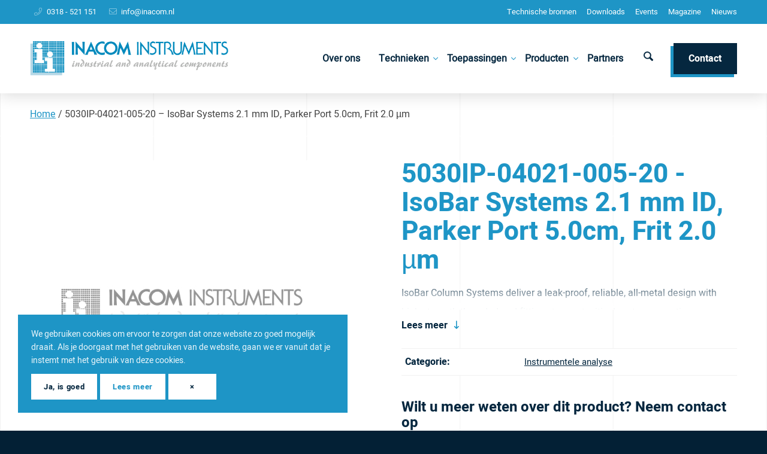

--- FILE ---
content_type: text/html; charset=UTF-8
request_url: https://www.inacom.nl/product/5030ip-04021-005-20-isobar-systems-2-1-mm-id-parker-port-5-0cm-frit-2-0-%C2%B5m/
body_size: 23324
content:
<!DOCTYPE html>
<html lang="nl-NL" class="html_stretched responsive av-preloader-disabled  html_header_top html_logo_left html_main_nav_header html_menu_right html_large html_header_sticky html_header_shrinking_disabled html_header_topbar_active html_mobile_menu_tablet html_header_searchicon html_content_align_center html_header_unstick_top html_header_stretch_disabled html_av-overlay-side html_av-overlay-side-minimal html_24 html_av-submenu-clone html_entry_id_4756 av-cookies-consent-show-message-bar av-cookies-cookie-consent-enabled av-cookies-can-opt-out av-cookies-user-silent-accept avia-cookie-check-browser-settings av-no-preview av-default-lightbox html_text_menu_active av-mobile-menu-switch-default">
<head>
<meta charset="UTF-8" />
<script type="text/javascript">
/* <![CDATA[ */
var gform;gform||(document.addEventListener("gform_main_scripts_loaded",function(){gform.scriptsLoaded=!0}),document.addEventListener("gform/theme/scripts_loaded",function(){gform.themeScriptsLoaded=!0}),window.addEventListener("DOMContentLoaded",function(){gform.domLoaded=!0}),gform={domLoaded:!1,scriptsLoaded:!1,themeScriptsLoaded:!1,isFormEditor:()=>"function"==typeof InitializeEditor,callIfLoaded:function(o){return!(!gform.domLoaded||!gform.scriptsLoaded||!gform.themeScriptsLoaded&&!gform.isFormEditor()||(gform.isFormEditor()&&console.warn("The use of gform.initializeOnLoaded() is deprecated in the form editor context and will be removed in Gravity Forms 3.1."),o(),0))},initializeOnLoaded:function(o){gform.callIfLoaded(o)||(document.addEventListener("gform_main_scripts_loaded",()=>{gform.scriptsLoaded=!0,gform.callIfLoaded(o)}),document.addEventListener("gform/theme/scripts_loaded",()=>{gform.themeScriptsLoaded=!0,gform.callIfLoaded(o)}),window.addEventListener("DOMContentLoaded",()=>{gform.domLoaded=!0,gform.callIfLoaded(o)}))},hooks:{action:{},filter:{}},addAction:function(o,r,e,t){gform.addHook("action",o,r,e,t)},addFilter:function(o,r,e,t){gform.addHook("filter",o,r,e,t)},doAction:function(o){gform.doHook("action",o,arguments)},applyFilters:function(o){return gform.doHook("filter",o,arguments)},removeAction:function(o,r){gform.removeHook("action",o,r)},removeFilter:function(o,r,e){gform.removeHook("filter",o,r,e)},addHook:function(o,r,e,t,n){null==gform.hooks[o][r]&&(gform.hooks[o][r]=[]);var d=gform.hooks[o][r];null==n&&(n=r+"_"+d.length),gform.hooks[o][r].push({tag:n,callable:e,priority:t=null==t?10:t})},doHook:function(r,o,e){var t;if(e=Array.prototype.slice.call(e,1),null!=gform.hooks[r][o]&&((o=gform.hooks[r][o]).sort(function(o,r){return o.priority-r.priority}),o.forEach(function(o){"function"!=typeof(t=o.callable)&&(t=window[t]),"action"==r?t.apply(null,e):e[0]=t.apply(null,e)})),"filter"==r)return e[0]},removeHook:function(o,r,t,n){var e;null!=gform.hooks[o][r]&&(e=(e=gform.hooks[o][r]).filter(function(o,r,e){return!!(null!=n&&n!=o.tag||null!=t&&t!=o.priority)}),gform.hooks[o][r]=e)}});
/* ]]> */
</script>



<!-- mobile setting -->
<meta name="viewport" content="width=device-width, initial-scale=1">

<!-- Scripts/CSS and wp_head hook -->
<meta name='robots' content='index, follow, max-image-preview:large, max-snippet:-1, max-video-preview:-1' />

<!-- Google Tag Manager for WordPress by gtm4wp.com -->
<script data-cfasync="false" data-pagespeed-no-defer>
	var gtm4wp_datalayer_name = "dataLayer";
	var dataLayer = dataLayer || [];
</script>
<!-- End Google Tag Manager for WordPress by gtm4wp.com -->
				<script type='text/javascript'>

				function avia_cookie_check_sessionStorage()
				{
					//	FF throws error when all cookies blocked !!
					var sessionBlocked = false;
					try
					{
						var test = sessionStorage.getItem( 'aviaCookieRefused' ) != null;
					}
					catch(e)
					{
						sessionBlocked = true;
					}

					var aviaCookieRefused = ! sessionBlocked ? sessionStorage.getItem( 'aviaCookieRefused' ) : null;

					var html = document.getElementsByTagName('html')[0];

					/**
					 * Set a class to avoid calls to sessionStorage
					 */
					if( sessionBlocked || aviaCookieRefused )
					{
						if( html.className.indexOf('av-cookies-session-refused') < 0 )
						{
							html.className += ' av-cookies-session-refused';
						}
					}

					if( sessionBlocked || aviaCookieRefused || document.cookie.match(/aviaCookieConsent/) )
					{
						if( html.className.indexOf('av-cookies-user-silent-accept') >= 0 )
						{
							 html.className = html.className.replace(/\bav-cookies-user-silent-accept\b/g, '');
						}
					}
				}

				avia_cookie_check_sessionStorage();

			</script>
			
	<!-- This site is optimized with the Yoast SEO plugin v26.7 - https://yoast.com/wordpress/plugins/seo/ -->
	<link media="all" href="https://www.inacom.nl/wp-content/cache/autoptimize/css/autoptimize_1a304ffe96dea4987a8b8e5c2c444930.css" rel="stylesheet"><link media="screen" href="https://www.inacom.nl/wp-content/cache/autoptimize/css/autoptimize_cdfe38091e9fcbdad6e162e3ef8a1373.css" rel="stylesheet"><title>5030IP-04021-005-20 - IsoBar Systems 2.1 mm ID, Parker Port 5.0cm, Frit 2.0 µm - Inacom Instruments</title>
	<link rel="canonical" href="https://www.inacom.nl/product/5030ip-04021-005-20-isobar-systems-2-1-mm-id-parker-port-5-0cm-frit-2-0-µm/" />
	<meta property="og:locale" content="nl_NL" />
	<meta property="og:type" content="article" />
	<meta property="og:title" content="5030IP-04021-005-20 - IsoBar Systems 2.1 mm ID, Parker Port 5.0cm, Frit 2.0 µm - Inacom Instruments" />
	<meta property="og:description" content="IsoBar Column Systems deliver a leak-proof, reliable, all-metal design with high strength threaded end fittings to meet critical system operating requirements. It features Isobore(tm) internal surface finish, which reduces the wall effect and significantly improves column efficiency. It comes in lengths of 2cm &#8211; 25cm." />
	<meta property="og:url" content="https://www.inacom.nl/product/5030ip-04021-005-20-isobar-systems-2-1-mm-id-parker-port-5-0cm-frit-2-0-µm/" />
	<meta property="og:site_name" content="Inacom Instruments" />
	<meta property="og:image" content="https://cdn.inacom.nl/wp-content/uploads/2022/03/placeholder.jpg" />
	<meta property="og:image:width" content="300" />
	<meta property="og:image:height" content="250" />
	<meta property="og:image:type" content="image/jpeg" />
	<meta name="twitter:card" content="summary_large_image" />
	<script type="application/ld+json" class="yoast-schema-graph">{"@context":"https://schema.org","@graph":[{"@type":"WebPage","@id":"https://www.inacom.nl/product/5030ip-04021-005-20-isobar-systems-2-1-mm-id-parker-port-5-0cm-frit-2-0-%c2%b5m/","url":"https://www.inacom.nl/product/5030ip-04021-005-20-isobar-systems-2-1-mm-id-parker-port-5-0cm-frit-2-0-%c2%b5m/","name":"5030IP-04021-005-20 - IsoBar Systems 2.1 mm ID, Parker Port 5.0cm, Frit 2.0 µm - Inacom Instruments","isPartOf":{"@id":"https://www.inacom.nl/#website"},"primaryImageOfPage":{"@id":"https://www.inacom.nl/product/5030ip-04021-005-20-isobar-systems-2-1-mm-id-parker-port-5-0cm-frit-2-0-%c2%b5m/#primaryimage"},"image":{"@id":"https://www.inacom.nl/product/5030ip-04021-005-20-isobar-systems-2-1-mm-id-parker-port-5-0cm-frit-2-0-%c2%b5m/#primaryimage"},"thumbnailUrl":"https://cdn.inacom.nl/wp-content/uploads/2022/03/placeholder.jpg","datePublished":"2022-03-07T18:33:20+00:00","breadcrumb":{"@id":"https://www.inacom.nl/product/5030ip-04021-005-20-isobar-systems-2-1-mm-id-parker-port-5-0cm-frit-2-0-%c2%b5m/#breadcrumb"},"inLanguage":"nl-NL","potentialAction":[{"@type":"ReadAction","target":["https://www.inacom.nl/product/5030ip-04021-005-20-isobar-systems-2-1-mm-id-parker-port-5-0cm-frit-2-0-%c2%b5m/"]}]},{"@type":"ImageObject","inLanguage":"nl-NL","@id":"https://www.inacom.nl/product/5030ip-04021-005-20-isobar-systems-2-1-mm-id-parker-port-5-0cm-frit-2-0-%c2%b5m/#primaryimage","url":"https://cdn.inacom.nl/wp-content/uploads/2022/03/placeholder.jpg","contentUrl":"https://cdn.inacom.nl/wp-content/uploads/2022/03/placeholder.jpg","width":300,"height":250},{"@type":"BreadcrumbList","@id":"https://www.inacom.nl/product/5030ip-04021-005-20-isobar-systems-2-1-mm-id-parker-port-5-0cm-frit-2-0-%c2%b5m/#breadcrumb","itemListElement":[{"@type":"ListItem","position":1,"name":"Home","item":"https://www.inacom.nl/"},{"@type":"ListItem","position":2,"name":"5030IP-04021-005-20 &#8211; IsoBar Systems 2.1 mm ID, Parker Port 5.0cm, Frit 2.0 µm"}]},{"@type":"WebSite","@id":"https://www.inacom.nl/#website","url":"https://www.inacom.nl/","name":"Inacom Instruments","description":"Leverancier van kleine instrumenten, consumables &amp; spare parts voor laboratoriums en proceschemie","publisher":{"@id":"https://www.inacom.nl/#organization"},"potentialAction":[{"@type":"SearchAction","target":{"@type":"EntryPoint","urlTemplate":"https://www.inacom.nl/?s={search_term_string}"},"query-input":{"@type":"PropertyValueSpecification","valueRequired":true,"valueName":"search_term_string"}}],"inLanguage":"nl-NL"},{"@type":"Organization","@id":"https://www.inacom.nl/#organization","name":"Inacom Instruments","url":"https://www.inacom.nl/","logo":{"@type":"ImageObject","inLanguage":"nl-NL","@id":"https://www.inacom.nl/#/schema/logo/image/","url":"https://cdn.inacom.nl/wp-content/uploads/2020/04/favicon-inacom-instruments.png","contentUrl":"https://cdn.inacom.nl/wp-content/uploads/2020/04/favicon-inacom-instruments.png","width":80,"height":80,"caption":"Inacom Instruments"},"image":{"@id":"https://www.inacom.nl/#/schema/logo/image/"}}]}</script>
	<!-- / Yoast SEO plugin. -->


<link rel='dns-prefetch' href='//www.googletagmanager.com' />
<link rel='dns-prefetch' href='//maxcdn.bootstrapcdn.com' />
<link rel="alternate" type="application/rss+xml" title="Inacom Instruments &raquo; feed" href="https://www.inacom.nl/feed/" />
<link rel="alternate" title="oEmbed (JSON)" type="application/json+oembed" href="https://www.inacom.nl/wp-json/oembed/1.0/embed?url=https%3A%2F%2Fwww.inacom.nl%2Fproduct%2F5030ip-04021-005-20-isobar-systems-2-1-mm-id-parker-port-5-0cm-frit-2-0-%25c2%25b5m%2F" />
<link rel="alternate" title="oEmbed (XML)" type="text/xml+oembed" href="https://www.inacom.nl/wp-json/oembed/1.0/embed?url=https%3A%2F%2Fwww.inacom.nl%2Fproduct%2F5030ip-04021-005-20-isobar-systems-2-1-mm-id-parker-port-5-0cm-frit-2-0-%25c2%25b5m%2F&#038;format=xml" />

































<link rel='stylesheet' id='avia-dynamic-css' href='https://www.inacom.nl/wp-content/cache/autoptimize/css/autoptimize_single_1836fe9aefc8525eb67906b4ae0c9750.css?ver=6968c45a16e9e' type='text/css' media='all' />






<link rel='stylesheet' id='font-awesome-css' href='//maxcdn.bootstrapcdn.com/font-awesome/4.7.0/css/font-awesome.min.css?ver=6.9' type='text/css' media='all' />

<script type="text/javascript" src="https://www.inacom.nl/wp-content/themes/enfold/js/avia-js.min.js?ver=7.1.3" id="avia-js-js"></script>
<script type="text/javascript" src="https://www.inacom.nl/wp-content/themes/enfold/js/avia-compat.min.js?ver=7.1.3" id="avia-compat-js"></script>

<!-- Google tag (gtag.js) snippet toegevoegd door Site Kit -->
<!-- Google Analytics snippet toegevoegd door Site Kit -->
<script type="text/javascript" src="https://www.googletagmanager.com/gtag/js?id=GT-NMC3XH3" id="google_gtagjs-js" async></script>
<script type="text/javascript" id="google_gtagjs-js-after">
/* <![CDATA[ */
window.dataLayer = window.dataLayer || [];function gtag(){dataLayer.push(arguments);}
gtag("set","linker",{"domains":["www.inacom.nl"]});
gtag("js", new Date());
gtag("set", "developer_id.dZTNiMT", true);
gtag("config", "GT-NMC3XH3");
 window._googlesitekit = window._googlesitekit || {}; window._googlesitekit.throttledEvents = []; window._googlesitekit.gtagEvent = (name, data) => { var key = JSON.stringify( { name, data } ); if ( !! window._googlesitekit.throttledEvents[ key ] ) { return; } window._googlesitekit.throttledEvents[ key ] = true; setTimeout( () => { delete window._googlesitekit.throttledEvents[ key ]; }, 5 ); gtag( "event", name, { ...data, event_source: "site-kit" } ); }; 
//# sourceURL=google_gtagjs-js-after
/* ]]> */
</script>
<link rel="EditURI" type="application/rsd+xml" title="RSD" href="https://www.inacom.nl/xmlrpc.php?rsd" />
<meta name="generator" content="WordPress 6.9" />
<link rel='shortlink' href='https://www.inacom.nl/?p=4756' />
<meta name="generator" content="Site Kit by Google 1.170.0" /><!-- Stream WordPress user activity plugin v4.1.1 -->



<!-- Google Tag Manager for WordPress by gtm4wp.com -->
<!-- GTM Container placement set to automatic -->
<script data-cfasync="false" data-pagespeed-no-defer type="text/javascript">
	var dataLayer_content = {"pagePostType":"product","pagePostType2":"single-product","pagePostAuthor":"Webvriend"};
	dataLayer.push( dataLayer_content );
</script>
<script data-cfasync="false" data-pagespeed-no-defer type="text/javascript">
(function(w,d,s,l,i){w[l]=w[l]||[];w[l].push({'gtm.start':
new Date().getTime(),event:'gtm.js'});var f=d.getElementsByTagName(s)[0],
j=d.createElement(s),dl=l!='dataLayer'?'&l='+l:'';j.async=true;j.src=
'//www.googletagmanager.com/gtm.js?id='+i+dl;f.parentNode.insertBefore(j,f);
})(window,document,'script','dataLayer','GTM-54MBN7Z7');
</script>
<!-- End Google Tag Manager for WordPress by gtm4wp.com -->
<link rel="icon" href="//cdn.inacom.nl/wp-content/uploads/2020/04/favicon-inacom-instruments.png" type="image/png">
<!--[if lt IE 9]><script src="https://www.inacom.nl/wp-content/themes/enfold/js/html5shiv.js"></script><![endif]--><link rel="profile" href="https://gmpg.org/xfn/11" />
<link rel="alternate" type="application/rss+xml" title="Inacom Instruments RSS2 Feed" href="https://www.inacom.nl/feed/" />
<link rel="pingback" href="https://www.inacom.nl/xmlrpc.php" />
<style type="text/css">
		@font-face {font-family: 'entypo-fontello-enfold'; font-weight: normal; font-style: normal; font-display: auto;
		src: url('https://www.inacom.nl/wp-content/themes/enfold/config-templatebuilder/avia-template-builder/assets/fonts/entypo-fontello-enfold/entypo-fontello-enfold.woff2') format('woff2'),
		url('https://www.inacom.nl/wp-content/themes/enfold/config-templatebuilder/avia-template-builder/assets/fonts/entypo-fontello-enfold/entypo-fontello-enfold.woff') format('woff'),
		url('https://www.inacom.nl/wp-content/themes/enfold/config-templatebuilder/avia-template-builder/assets/fonts/entypo-fontello-enfold/entypo-fontello-enfold.ttf') format('truetype'),
		url('https://www.inacom.nl/wp-content/themes/enfold/config-templatebuilder/avia-template-builder/assets/fonts/entypo-fontello-enfold/entypo-fontello-enfold.svg#entypo-fontello-enfold') format('svg'),
		url('https://www.inacom.nl/wp-content/themes/enfold/config-templatebuilder/avia-template-builder/assets/fonts/entypo-fontello-enfold/entypo-fontello-enfold.eot'),
		url('https://www.inacom.nl/wp-content/themes/enfold/config-templatebuilder/avia-template-builder/assets/fonts/entypo-fontello-enfold/entypo-fontello-enfold.eot?#iefix') format('embedded-opentype');
		}

		#top .avia-font-entypo-fontello-enfold, body .avia-font-entypo-fontello-enfold, html body [data-av_iconfont='entypo-fontello-enfold']:before{ font-family: 'entypo-fontello-enfold'; }
		
		@font-face {font-family: 'entypo-fontello'; font-weight: normal; font-style: normal; font-display: auto;
		src: url('https://www.inacom.nl/wp-content/themes/enfold/config-templatebuilder/avia-template-builder/assets/fonts/entypo-fontello/entypo-fontello.woff2') format('woff2'),
		url('https://www.inacom.nl/wp-content/themes/enfold/config-templatebuilder/avia-template-builder/assets/fonts/entypo-fontello/entypo-fontello.woff') format('woff'),
		url('https://www.inacom.nl/wp-content/themes/enfold/config-templatebuilder/avia-template-builder/assets/fonts/entypo-fontello/entypo-fontello.ttf') format('truetype'),
		url('https://www.inacom.nl/wp-content/themes/enfold/config-templatebuilder/avia-template-builder/assets/fonts/entypo-fontello/entypo-fontello.svg#entypo-fontello') format('svg'),
		url('https://www.inacom.nl/wp-content/themes/enfold/config-templatebuilder/avia-template-builder/assets/fonts/entypo-fontello/entypo-fontello.eot'),
		url('https://www.inacom.nl/wp-content/themes/enfold/config-templatebuilder/avia-template-builder/assets/fonts/entypo-fontello/entypo-fontello.eot?#iefix') format('embedded-opentype');
		}

		#top .avia-font-entypo-fontello, body .avia-font-entypo-fontello, html body [data-av_iconfont='entypo-fontello']:before{ font-family: 'entypo-fontello'; }
		
		@font-face {font-family: 'fontawesome5pro-light'; font-weight: normal; font-style: normal; font-display: auto;
		src: url('https://www.inacom.nl/wp-content/uploads/dynamic_avia/avia_icon_fonts/fontawesome5pro-light/fontawesome5pro-light.woff2') format('woff2'),
		url('https://www.inacom.nl/wp-content/uploads/dynamic_avia/avia_icon_fonts/fontawesome5pro-light/fontawesome5pro-light.woff') format('woff'),
		url('https://www.inacom.nl/wp-content/uploads/dynamic_avia/avia_icon_fonts/fontawesome5pro-light/fontawesome5pro-light.ttf') format('truetype'),
		url('https://www.inacom.nl/wp-content/uploads/dynamic_avia/avia_icon_fonts/fontawesome5pro-light/fontawesome5pro-light.svg#fontawesome5pro-light') format('svg'),
		url('https://www.inacom.nl/wp-content/uploads/dynamic_avia/avia_icon_fonts/fontawesome5pro-light/fontawesome5pro-light.eot'),
		url('https://www.inacom.nl/wp-content/uploads/dynamic_avia/avia_icon_fonts/fontawesome5pro-light/fontawesome5pro-light.eot?#iefix') format('embedded-opentype');
		}

		#top .avia-font-fontawesome5pro-light, body .avia-font-fontawesome5pro-light, html body [data-av_iconfont='fontawesome5pro-light']:before{ font-family: 'fontawesome5pro-light'; }
		</style>

<!--
Debugging Info for Theme support: 

Theme: Enfold
Version: 7.1.3
Installed: enfold
AviaFramework Version: 5.6
AviaBuilder Version: 6.0
aviaElementManager Version: 1.0.1
- - - - - - - - - - -
ChildTheme: Inacom (Enfold)
ChildTheme Version: 1.5.1
ChildTheme Installed: enfold

- - - - - - - - - - -
ML:512-PU:96-PLA:28
WP:6.9
Compress: CSS:load minified only - JS:load minified only
Updates: enabled - token has changed and not verified
PLAu:26
-->




</head>

<body id="top" class="wp-singular product-template-default single single-product postid-4756 wp-theme-enfold wp-child-theme-enfold-inacom stretched no_sidebar_border rtl_columns av-curtain-numeric heebo-bold-custom heebo-bold heebo-regular-custom heebo-regular  post-type-product product_cat-instrumentele-analyse avia-responsive-images-support" itemscope="itemscope" itemtype="https://schema.org/WebPage" >

	


<!-- GTM Container placement set to automatic -->
<!-- Google Tag Manager (noscript) -->
				<noscript><iframe src="https://www.googletagmanager.com/ns.html?id=GTM-54MBN7Z7" height="0" width="0" style="display:none;visibility:hidden" aria-hidden="true"></iframe></noscript>
<!-- End Google Tag Manager (noscript) -->
	<div id='wrap_all'>

	
<header id='header' class='all_colors header_color light_bg_color  av_header_top av_logo_left av_main_nav_header av_menu_right av_large av_header_sticky av_header_shrinking_disabled av_header_stretch_disabled av_mobile_menu_tablet av_header_searchicon av_header_unstick_top av_bottom_nav_disabled  av_header_border_disabled' aria-label="Header" data-av_shrink_factor='50' role="banner" itemscope="itemscope" itemtype="https://schema.org/WPHeader" >

		<div id='header_meta' class='container_wrap container_wrap_meta  av_secondary_right av_extra_header_active av_phone_active_left av_entry_id_4756'>

			      <div class='container'>
			      <nav class='sub_menu'  role="navigation" itemscope="itemscope" itemtype="https://schema.org/SiteNavigationElement" ><ul role="menu" class="menu" id="avia2-menu"><li role="menuitem" id="menu-item-702" class="menu-item menu-item-type-post_type menu-item-object-page menu-item-702"><a href="https://www.inacom.nl/technische-bronnen/">Technische bronnen</a></li>
<li role="menuitem" id="menu-item-701" class="menu-item menu-item-type-post_type menu-item-object-page menu-item-701"><a href="https://www.inacom.nl/downloads/">Downloads</a></li>
<li role="menuitem" id="menu-item-700" class="menu-item menu-item-type-post_type menu-item-object-page menu-item-700"><a href="https://www.inacom.nl/events/">Events</a></li>
<li role="menuitem" id="menu-item-699" class="menu-item menu-item-type-post_type menu-item-object-page menu-item-699"><a href="https://www.inacom.nl/magazine/">Magazine</a></li>
<li role="menuitem" id="menu-item-1349" class="menu-item menu-item-type-post_type menu-item-object-page menu-item-1349"><a href="https://www.inacom.nl/nieuws/">Nieuws</a></li>
</ul></nav><div class='phone-info with_nav'><div><ul class='wv-global-content'><li class='wv-global-content__item wv-global-content__item--phone'><a href='tel:0318521151'>0318 - 521 151</a></li><li class='wv-global-content__item wv-global-content__item--email'><a href='mailto:info@inacom.nl'>info@inacom.nl</a></li></ul></div></div>			      </div>
		</div>

		<div  id='header_main' class='container_wrap container_wrap_logo'>

        <div class='container av-logo-container'><div class='inner-container'><span class='logo avia-standard-logo'><a href='https://www.inacom.nl/' class='' aria-label='Inacom Instruments' ><img src="//cdn.inacom.nl/wp-content/uploads/2020/04/logo-inacom-instruments.png" height="100" width="300" alt='Inacom Instruments' title='' /></a></span><nav class='main_menu' data-selectname='Selecteer een pagina'  role="navigation" itemscope="itemscope" itemtype="https://schema.org/SiteNavigationElement" ><div class="avia-menu av-main-nav-wrap"><ul role="menu" class="menu av-main-nav" id="avia-menu"><li role="menuitem" id="menu-item-631" class="menu-item menu-item-type-post_type menu-item-object-page menu-item-top-level menu-item-top-level-1"><a href="https://www.inacom.nl/over-ons/" itemprop="url" tabindex="0"><span class="avia-bullet"></span><span class="avia-menu-text">Over ons</span><span class="avia-menu-fx"><span class="avia-arrow-wrap"><span class="avia-arrow"></span></span></span></a></li>
<li role="menuitem" id="menu-item-628" class="menu-item menu-item-type-post_type menu-item-object-page menu-item-has-children menu-item-top-level menu-item-top-level-2"><a href="https://www.inacom.nl/technieken/" itemprop="url" tabindex="0"><span class="avia-bullet"></span><span class="avia-menu-text">Technieken</span><span class="avia-menu-fx"><span class="avia-arrow-wrap"><span class="avia-arrow"></span></span></span></a>


<ul class="sub-menu">
	<li role="menuitem" id="menu-item-1230" class="menu-item menu-item-type-taxonomy menu-item-object-product_cat current-product-ancestor current-menu-parent current-product-parent"><a href="https://www.inacom.nl/technieken/instrumentele-analyse/" itemprop="url" tabindex="0"><span class="avia-bullet"></span><span class="avia-menu-text">Instrumentele analyse</span></a></li>
	<li role="menuitem" id="menu-item-1233" class="menu-item menu-item-type-taxonomy menu-item-object-product_cat"><a href="https://www.inacom.nl/technieken/microfluidica/" itemprop="url" tabindex="0"><span class="avia-bullet"></span><span class="avia-menu-text">Microfluidica</span></a></li>
	<li role="menuitem" id="menu-item-1231" class="menu-item menu-item-type-taxonomy menu-item-object-product_cat"><a href="https://www.inacom.nl/technieken/gassen-en-vloeistoffen-meten-en-regelen/" itemprop="url" tabindex="0"><span class="avia-bullet"></span><span class="avia-menu-text">Meten en regelen</span></a></li>
	<li role="menuitem" id="menu-item-1232" class="menu-item menu-item-type-taxonomy menu-item-object-product_cat"><a href="https://www.inacom.nl/technieken/slang-tubing-voor-lab-en-proceschemie/" itemprop="url" tabindex="0"><span class="avia-bullet"></span><span class="avia-menu-text">Slang (tubing) voor lab en proceschemie</span></a></li>
	<li role="menuitem" id="menu-item-10070" class="menu-item menu-item-type-taxonomy menu-item-object-product_cat"><a href="https://www.inacom.nl/technieken/life-science-moleculaire-biologie/" itemprop="url" tabindex="0"><span class="avia-bullet"></span><span class="avia-menu-text">Life Science &amp; Moleculaire Biologie</span></a></li>
</ul>
</li>
<li role="menuitem" id="menu-item-7043" class="menu-item menu-item-type-custom menu-item-object-custom menu-item-has-children menu-item-top-level menu-item-top-level-3"><a href="#" itemprop="url" tabindex="0"><span class="avia-bullet"></span><span class="avia-menu-text">Toepassingen</span><span class="avia-menu-fx"><span class="avia-arrow-wrap"><span class="avia-arrow"></span></span></span></a>


<ul class="sub-menu">
	<li role="menuitem" id="menu-item-10226" class="menu-item menu-item-type-post_type menu-item-object-page"><a href="https://www.inacom.nl/case-studies-fluid-control-engineering-kritische-processen/" itemprop="url" tabindex="0"><span class="avia-bullet"></span><span class="avia-menu-text">Medische Technologie &#038; Life Sciences</span></a></li>
	<li role="menuitem" id="menu-item-8101" class="menu-item menu-item-type-post_type menu-item-object-page"><a href="https://www.inacom.nl/toepassingen-humphrey-products/" itemprop="url" tabindex="0"><span class="avia-bullet"></span><span class="avia-menu-text">Toepassingen Humphrey Products</span></a></li>
	<li role="menuitem" id="menu-item-8079" class="menu-item menu-item-type-post_type menu-item-object-page"><a href="https://www.inacom.nl/toepassingen-chemtec-flow-en-veiligheidscomponenten/" itemprop="url" tabindex="0"><span class="avia-bullet"></span><span class="avia-menu-text">Toepassingen ChemTec Flow- en Veiligheidscomponenten</span></a></li>
	<li role="menuitem" id="menu-item-7041" class="menu-item menu-item-type-post_type menu-item-object-page"><a href="https://www.inacom.nl/toepassingen-perma-pure-nafion-gasdryers/" itemprop="url" tabindex="0"><span class="avia-bullet"></span><span class="avia-menu-text">Toepassingen Perma Pure Nafion Gasdryers</span></a></li>
</ul>
</li>
<li role="menuitem" id="menu-item-6820" class="menu-item menu-item-type-custom menu-item-object-custom menu-item-has-children menu-item-top-level menu-item-top-level-4"><a href="#" itemprop="url" tabindex="0"><span class="avia-bullet"></span><span class="avia-menu-text">Producten</span><span class="avia-menu-fx"><span class="avia-arrow-wrap"><span class="avia-arrow"></span></span></span></a>


<ul class="sub-menu">
	<li role="menuitem" id="menu-item-8421" class="menu-item menu-item-type-post_type menu-item-object-page menu-item-has-children"><a href="https://www.inacom.nl/pompen-2/" itemprop="url" tabindex="0"><span class="avia-bullet"></span><span class="avia-menu-text">Pompen</span></a>
	<ul class="sub-menu">
		<li role="menuitem" id="menu-item-8570" class="menu-item menu-item-type-post_type menu-item-object-product"><a href="https://www.inacom.nl/product/producten-micropompen/" itemprop="url" tabindex="0"><span class="avia-bullet"></span><span class="avia-menu-text">Micropompen</span></a></li>
		<li role="menuitem" id="menu-item-8493" class="menu-item menu-item-type-post_type menu-item-object-page menu-item-has-children"><a href="https://www.inacom.nl/producten-syringepompen/" itemprop="url" tabindex="0"><span class="avia-bullet"></span><span class="avia-menu-text">Syringe pompen</span></a>
		<ul class="sub-menu">
			<li role="menuitem" id="menu-item-9696" class="menu-item menu-item-type-post_type menu-item-object-page"><a href="https://www.inacom.nl/syringes-precisiespuiten/" itemprop="url" tabindex="0"><span class="avia-bullet"></span><span class="avia-menu-text">Syringes</span></a></li>
		</ul>
</li>
		<li role="menuitem" id="menu-item-8578" class="menu-item menu-item-type-post_type menu-item-object-page"><a href="https://www.inacom.nl/producten-peristaltische-pompen/" itemprop="url" tabindex="0"><span class="avia-bullet"></span><span class="avia-menu-text">Peristaltische pompen</span></a></li>
		<li role="menuitem" id="menu-item-8556" class="menu-item menu-item-type-post_type menu-item-object-page"><a href="https://www.inacom.nl/producten-pistonpompen/" itemprop="url" tabindex="0"><span class="avia-bullet"></span><span class="avia-menu-text">Piston pompen</span></a></li>
	</ul>
</li>
	<li role="menuitem" id="menu-item-8669" class="menu-item menu-item-type-post_type menu-item-object-page menu-item-has-children"><a href="https://www.inacom.nl/kleppen-oem-humphrey-biochem/" itemprop="url" tabindex="0"><span class="avia-bullet"></span><span class="avia-menu-text">Kleppen (Valves)</span></a>
	<ul class="sub-menu">
		<li role="menuitem" id="menu-item-8634" class="menu-item menu-item-type-post_type menu-item-object-page menu-item-has-children"><a href="https://www.inacom.nl/solenoid-valves-magneetventielen/" itemprop="url" tabindex="0"><span class="avia-bullet"></span><span class="avia-menu-text">Solenoid Valves</span></a>
		<ul class="sub-menu">
			<li role="menuitem" id="menu-item-10049" class="menu-item menu-item-type-post_type menu-item-object-page"><a href="https://www.inacom.nl/industriele-pneumatische-ventielen-direct-acting-low-leak/" itemprop="url" tabindex="0"><span class="avia-bullet"></span><span class="avia-menu-text">Industriële pneumatische ventielen</span></a></li>
			<li role="menuitem" id="menu-item-10022" class="menu-item menu-item-type-post_type menu-item-object-page"><a href="https://www.inacom.nl/inert-solenoid-valves-humphrey-products/" itemprop="url" tabindex="0"><span class="avia-bullet"></span><span class="avia-menu-text">Inert solenoid valves</span></a></li>
			<li role="menuitem" id="menu-item-10064" class="menu-item menu-item-type-post_type menu-item-object-page"><a href="https://www.inacom.nl/miniature-solenoid-operated-valves-humphrey/" itemprop="url" tabindex="0"><span class="avia-bullet"></span><span class="avia-menu-text">Miniature Solenoid Operated Valves</span></a></li>
			<li role="menuitem" id="menu-item-10109" class="menu-item menu-item-type-post_type menu-item-object-page"><a href="https://www.inacom.nl/proportionele-ventielen-humphrey/" itemprop="url" tabindex="0"><span class="avia-bullet"></span><span class="avia-menu-text">Humphrey proportionele ventielen</span></a></li>
		</ul>
</li>
		<li role="menuitem" id="menu-item-8645" class="menu-item menu-item-type-post_type menu-item-object-page menu-item-has-children"><a href="https://www.inacom.nl/air-mechanically-operated-valves/" itemprop="url" tabindex="0"><span class="avia-bullet"></span><span class="avia-menu-text">Air &#038; Mechanically Operated Valves</span></a>
		<ul class="sub-menu">
			<li role="menuitem" id="menu-item-10132" class="menu-item menu-item-type-post_type menu-item-object-page"><a href="https://www.inacom.nl/diaphragm-poppet-valves-humphrey/" itemprop="url" tabindex="0"><span class="avia-bullet"></span><span class="avia-menu-text">Diaphragm-Poppet Valves</span></a></li>
			<li role="menuitem" id="menu-item-10172" class="menu-item menu-item-type-post_type menu-item-object-page"><a href="https://www.inacom.nl/humphrey-tac-systeem-pneumatische-logica/" itemprop="url" tabindex="0"><span class="avia-bullet"></span><span class="avia-menu-text">Humphrey TAC Systeem: Total Air Control</span></a></li>
			<li role="menuitem" id="menu-item-10176" class="menu-item menu-item-type-post_type menu-item-object-product"><a href="https://www.inacom.nl/product/humphrey-quick-exhaust-check-shuttle-valves/" itemprop="url" tabindex="0"><span class="avia-bullet"></span><span class="avia-menu-text">Humphrey Super Quick Exhaust, Check &#038; Shuttle Valves</span></a></li>
		</ul>
</li>
		<li role="menuitem" id="menu-item-8723" class="menu-item menu-item-type-post_type menu-item-object-product"><a href="https://www.inacom.nl/product/bio-chem-pinch-valves/" itemprop="url" tabindex="0"><span class="avia-bullet"></span><span class="avia-menu-text">Pinch Valves</span></a></li>
		<li role="menuitem" id="menu-item-8735" class="menu-item menu-item-type-post_type menu-item-object-product"><a href="https://www.inacom.nl/product/bio-chem-isolation-valves/" itemprop="url" tabindex="0"><span class="avia-bullet"></span><span class="avia-menu-text">Isolation Valves</span></a></li>
		<li role="menuitem" id="menu-item-8758" class="menu-item menu-item-type-post_type menu-item-object-page"><a href="https://www.inacom.nl/bio-chem-selection-valves/" itemprop="url" tabindex="0"><span class="avia-bullet"></span><span class="avia-menu-text">Selection Valves</span></a></li>
		<li role="menuitem" id="menu-item-8800" class="menu-item menu-item-type-post_type menu-item-object-page menu-item-has-children"><a href="https://www.inacom.nl/vici-valco-valves/" itemprop="url" tabindex="0"><span class="avia-bullet"></span><span class="avia-menu-text">Vici Valco Valves</span></a>
		<ul class="sub-menu">
			<li role="menuitem" id="menu-item-8803" class="menu-item menu-item-type-post_type menu-item-object-product"><a href="https://www.inacom.nl/product/vici-gc-injectors-valves/" itemprop="url" tabindex="0"><span class="avia-bullet"></span><span class="avia-menu-text">GC Injectors &#038; Valves</span></a></li>
			<li role="menuitem" id="menu-item-8802" class="menu-item menu-item-type-post_type menu-item-object-product"><a href="https://www.inacom.nl/product/vici-hplc-injectors-valves/" itemprop="url" tabindex="0"><span class="avia-bullet"></span><span class="avia-menu-text">HPLC Injectors &#038; Valves</span></a></li>
			<li role="menuitem" id="menu-item-8801" class="menu-item menu-item-type-post_type menu-item-object-product"><a href="https://www.inacom.nl/product/vici-valco-selector-valves/" itemprop="url" tabindex="0"><span class="avia-bullet"></span><span class="avia-menu-text">Selector Valves</span></a></li>
		</ul>
</li>
		<li role="menuitem" id="menu-item-9656" class="menu-item menu-item-type-post_type menu-item-object-product"><a href="https://www.inacom.nl/product/producten-flow-control-valves-kofloc/" itemprop="url" tabindex="0"><span class="avia-bullet"></span><span class="avia-menu-text">Flow Control Valves</span></a></li>
	</ul>
</li>
	<li role="menuitem" id="menu-item-8837" class="menu-item menu-item-type-post_type menu-item-object-page menu-item-has-children"><a href="https://www.inacom.nl/druk-reduceren/" itemprop="url" tabindex="0"><span class="avia-bullet"></span><span class="avia-menu-text">Druk Reduceren / Pressure Regulators</span></a>
	<ul class="sub-menu">
		<li role="menuitem" id="menu-item-8838" class="menu-item menu-item-type-post_type menu-item-object-page"><a href="https://www.inacom.nl/single-stage-drukregelaars/" itemprop="url" tabindex="0"><span class="avia-bullet"></span><span class="avia-menu-text">Single stage pressure regulators</span></a></li>
		<li role="menuitem" id="menu-item-8910" class="menu-item menu-item-type-post_type menu-item-object-page"><a href="https://www.inacom.nl/two-stage-drukregelaars/" itemprop="url" tabindex="0"><span class="avia-bullet"></span><span class="avia-menu-text">Two-stage pressure regulators</span></a></li>
		<li role="menuitem" id="menu-item-8935" class="menu-item menu-item-type-post_type menu-item-object-page"><a href="https://www.inacom.nl/high-pressure-drukregelaars/" itemprop="url" tabindex="0"><span class="avia-bullet"></span><span class="avia-menu-text">High Pressure regulators Drukregelaars</span></a></li>
		<li role="menuitem" id="menu-item-9004" class="menu-item menu-item-type-post_type menu-item-object-product"><a href="https://www.inacom.nl/product/cylinder-regulators/" itemprop="url" tabindex="0"><span class="avia-bullet"></span><span class="avia-menu-text">Cylinder Regulators</span></a></li>
		<li role="menuitem" id="menu-item-9012" class="menu-item menu-item-type-post_type menu-item-object-page"><a href="https://www.inacom.nl/back-pressure-regulators/" itemprop="url" tabindex="0"><span class="avia-bullet"></span><span class="avia-menu-text">Back Pressure Regulators</span></a></li>
		<li role="menuitem" id="menu-item-9094" class="menu-item menu-item-type-post_type menu-item-object-product"><a href="https://www.inacom.nl/product/go-vaporizing-regulators/" itemprop="url" tabindex="0"><span class="avia-bullet"></span><span class="avia-menu-text">Vaporizers (heated regulators)</span></a></li>
		<li role="menuitem" id="menu-item-9110" class="menu-item menu-item-type-post_type menu-item-object-product"><a href="https://www.inacom.nl/product/go-dome-loaded-pressure-regulators/" itemprop="url" tabindex="0"><span class="avia-bullet"></span><span class="avia-menu-text">Dome-Loaded Pressure Regulators</span></a></li>
		<li role="menuitem" id="menu-item-9671" class="menu-item menu-item-type-post_type menu-item-object-product"><a href="https://www.inacom.nl/product/steam-jacketed-backpressure-regulator-high-viscosity/" itemprop="url" tabindex="0"><span class="avia-bullet"></span><span class="avia-menu-text">Inacom Steam Jacketed Backpressure Regulators</span></a></li>
	</ul>
</li>
	<li role="menuitem" id="menu-item-9139" class="menu-item menu-item-type-post_type menu-item-object-page menu-item-has-children"><a href="https://www.inacom.nl/flowmeters/" itemprop="url" tabindex="0"><span class="avia-bullet"></span><span class="avia-menu-text">Flowmeters</span></a>
	<ul class="sub-menu">
		<li role="menuitem" id="menu-item-9602" class="menu-item menu-item-type-post_type menu-item-object-page"><a href="https://www.inacom.nl/mass-flow-meters-mass-flow-controllers/" itemprop="url" tabindex="0"><span class="avia-bullet"></span><span class="avia-menu-text">Mass Flow Meters &#038; Mass Flow Controllers</span></a></li>
		<li role="menuitem" id="menu-item-9140" class="menu-item menu-item-type-post_type menu-item-object-page"><a href="https://www.inacom.nl/va-flowmeters/" itemprop="url" tabindex="0"><span class="avia-bullet"></span><span class="avia-menu-text">VA Flowmeters (Variable Area Flowmeters)</span></a></li>
		<li role="menuitem" id="menu-item-9193" class="menu-item menu-item-type-post_type menu-item-object-page"><a href="https://www.inacom.nl/liquid-flowmeters/" itemprop="url" tabindex="0"><span class="avia-bullet"></span><span class="avia-menu-text">Liquid flowmeter</span></a></li>
		<li role="menuitem" id="menu-item-9987" class="menu-item menu-item-type-post_type menu-item-object-page"><a href="https://www.inacom.nl/mao-piston-flow-meter-chemtec/" itemprop="url" tabindex="0"><span class="avia-bullet"></span><span class="avia-menu-text">Piston flow meter</span></a></li>
	</ul>
</li>
	<li role="menuitem" id="menu-item-9211" class="menu-item menu-item-type-post_type menu-item-object-page menu-item-has-children"><a href="https://www.inacom.nl/flow-monitoring-safety-components/" itemprop="url" tabindex="0"><span class="avia-bullet"></span><span class="avia-menu-text">Flow Monitoring &#038; Safety Components</span></a>
	<ul class="sub-menu">
		<li role="menuitem" id="menu-item-9950" class="menu-item menu-item-type-post_type menu-item-object-page"><a href="https://www.inacom.nl/adjustable-flow-monitor-instelbaar/" itemprop="url" tabindex="0"><span class="avia-bullet"></span><span class="avia-menu-text">Adjustable Flow Monitors &#038; Sensors</span></a></li>
		<li role="menuitem" id="menu-item-9951" class="menu-item menu-item-type-post_type menu-item-object-page"><a href="https://www.inacom.nl/flow-switch-vaste-instelling/" itemprop="url" tabindex="0"><span class="avia-bullet"></span><span class="avia-menu-text">Non-Adjustable Flow Monitors</span></a></li>
		<li role="menuitem" id="menu-item-9970" class="menu-item menu-item-type-post_type menu-item-object-page"><a href="https://www.inacom.nl/excess-flow-valves-chemtec/" itemprop="url" tabindex="0"><span class="avia-bullet"></span><span class="avia-menu-text">Excess Flow Valves (EFV)</span></a></li>
	</ul>
</li>
	<li role="menuitem" id="menu-item-9403" class="menu-item menu-item-type-post_type menu-item-object-page menu-item-has-children"><a href="https://www.inacom.nl/gasconditionering/" itemprop="url" tabindex="0"><span class="avia-bullet"></span><span class="avia-menu-text">Gas Conditionering</span></a>
	<ul class="sub-menu">
		<li role="menuitem" id="menu-item-9404" class="menu-item menu-item-type-post_type menu-item-object-page"><a href="https://www.inacom.nl/nafion-gasdrogers/" itemprop="url" tabindex="0"><span class="avia-bullet"></span><span class="avia-menu-text">Nafion®Drogers</span></a></li>
		<li role="menuitem" id="menu-item-9405" class="menu-item menu-item-type-post_type menu-item-object-page"><a href="https://www.inacom.nl/nafion-bevochtigers/" itemprop="url" tabindex="0"><span class="avia-bullet"></span><span class="avia-menu-text">Nafion®Bevochtigers</span></a></li>
		<li role="menuitem" id="menu-item-9419" class="menu-item menu-item-type-post_type menu-item-object-product"><a href="https://www.inacom.nl/product/perma-pure-hybrid-sample-gas-cooler/" itemprop="url" tabindex="0"><span class="avia-bullet"></span><span class="avia-menu-text">Hybrid Sample Gas Cooler</span></a></li>
		<li role="menuitem" id="menu-item-9430" class="menu-item menu-item-type-post_type menu-item-object-product"><a href="https://www.inacom.nl/product/minigass-sample-conditioning-systeem/" itemprop="url" tabindex="0"><span class="avia-bullet"></span><span class="avia-menu-text">Perma Pure MiniGASS</span></a></li>
		<li role="menuitem" id="menu-item-9510" class="menu-item menu-item-type-post_type menu-item-object-page menu-item-has-children"><a href="https://www.inacom.nl/industriele-filters-scrubbers/" itemprop="url" tabindex="0"><span class="avia-bullet"></span><span class="avia-menu-text">Industriële Filters &#038; Scrubbers</span></a>
		<ul class="sub-menu">
			<li role="menuitem" id="menu-item-9511" class="menu-item menu-item-type-post_type menu-item-object-page"><a href="https://www.inacom.nl/producten-filterbehuizingen/" itemprop="url" tabindex="0"><span class="avia-bullet"></span><span class="avia-menu-text">Filterbehuizingen</span></a></li>
			<li role="menuitem" id="menu-item-9512" class="menu-item menu-item-type-post_type menu-item-object-page"><a href="https://www.inacom.nl/producten-disposable-filters/" itemprop="url" tabindex="0"><span class="avia-bullet"></span><span class="avia-menu-text">Disposable filters</span></a></li>
			<li role="menuitem" id="menu-item-9558" class="menu-item menu-item-type-post_type menu-item-object-page"><a href="https://www.inacom.nl/producten-inline-filters/" itemprop="url" tabindex="0"><span class="avia-bullet"></span><span class="avia-menu-text">Inline filters</span></a></li>
			<li role="menuitem" id="menu-item-9524" class="menu-item menu-item-type-post_type menu-item-object-product"><a href="https://www.inacom.nl/product/perma-pure-as-series-ammonia-scrubber/" itemprop="url" tabindex="0"><span class="avia-bullet"></span><span class="avia-menu-text">Perma Pure AS-Series Ammonia Scrubber</span></a></li>
			<li role="menuitem" id="menu-item-9536" class="menu-item menu-item-type-post_type menu-item-object-product"><a href="https://www.inacom.nl/product/producten-ff-250-series-filters/" itemprop="url" tabindex="0"><span class="avia-bullet"></span><span class="avia-menu-text">Perma Pure FF-250 Series Filters</span></a></li>
		</ul>
</li>
	</ul>
</li>
	<li role="menuitem" id="menu-item-630" class="menu-item menu-item-type-post_type menu-item-object-page menu-item-has-children"><a href="https://www.inacom.nl/laboratorium/" itemprop="url" tabindex="0"><span class="avia-bullet"></span><span class="avia-menu-text">Laboratorium producten</span></a>
	<ul class="sub-menu">
		<li role="menuitem" id="menu-item-9759" class="menu-item menu-item-type-post_type menu-item-object-page"><a href="https://www.inacom.nl/idex-flow-components/" itemprop="url" tabindex="0"><span class="avia-bullet"></span><span class="avia-menu-text">IDEX Fluidic Components</span></a></li>
		<li role="menuitem" id="menu-item-9781" class="menu-item menu-item-type-post_type menu-item-object-page menu-item-has-children"><a href="https://www.inacom.nl/hplc-onderdelen-verbruiksartikelen/" itemprop="url" tabindex="0"><span class="avia-bullet"></span><span class="avia-menu-text">HPLC Componenten</span></a>
		<ul class="sub-menu">
			<li role="menuitem" id="menu-item-9783" class="menu-item menu-item-type-post_type menu-item-object-product"><a href="https://www.inacom.nl/product/hplc-kolommen/" itemprop="url" tabindex="0"><span class="avia-bullet"></span><span class="avia-menu-text">HPLC Kolommen</span></a></li>
			<li role="menuitem" id="menu-item-9788" class="menu-item menu-item-type-post_type menu-item-object-product"><a href="https://www.inacom.nl/product/hplc-detector-lampen-2/" itemprop="url" tabindex="0"><span class="avia-bullet"></span><span class="avia-menu-text">HPLC Detector Lampen</span></a></li>
			<li role="menuitem" id="menu-item-9782" class="menu-item menu-item-type-post_type menu-item-object-product"><a href="https://www.inacom.nl/product/vici-hplc-injectors-valves/" itemprop="url" tabindex="0"><span class="avia-bullet"></span><span class="avia-menu-text">HPLC Injectors &#038; Valves</span></a></li>
		</ul>
</li>
		<li role="menuitem" id="menu-item-9761" class="menu-item menu-item-type-post_type menu-item-object-product"><a href="https://www.inacom.nl/product/biotech-degassers/" itemprop="url" tabindex="0"><span class="avia-bullet"></span><span class="avia-menu-text">Degassers</span></a></li>
		<li role="menuitem" id="menu-item-9857" class="menu-item menu-item-type-post_type menu-item-object-page menu-item-has-children"><a href="https://www.inacom.nl/biomiga-benelux/" itemprop="url" tabindex="0"><span class="avia-bullet"></span><span class="avia-menu-text">Life Science &#038; Moleculaire Biologie</span></a>
		<ul class="sub-menu">
			<li role="menuitem" id="menu-item-9858" class="menu-item menu-item-type-post_type menu-item-object-page"><a href="https://www.inacom.nl/biomiga-pcr-producten/" itemprop="url" tabindex="0"><span class="avia-bullet"></span><span class="avia-menu-text">PRC Products</span></a></li>
			<li role="menuitem" id="menu-item-10263" class="menu-item menu-item-type-post_type menu-item-object-page"><a href="https://www.inacom.nl/rna-extractie/" itemprop="url" tabindex="0"><span class="avia-bullet"></span><span class="avia-menu-text">RNA-extractie</span></a></li>
			<li role="menuitem" id="menu-item-10338" class="menu-item menu-item-type-post_type menu-item-object-page"><a href="https://www.inacom.nl/plasmide-dna-zuivering/" itemprop="url" tabindex="0"><span class="avia-bullet"></span><span class="avia-menu-text">Plasmide DNA Zuivering</span></a></li>
		</ul>
</li>
		<li role="menuitem" id="menu-item-9682" class="menu-item menu-item-type-post_type menu-item-object-page menu-item-has-children"><a href="https://www.inacom.nl/laboratoriumverbruik-accessoires/" itemprop="url" tabindex="0"><span class="avia-bullet"></span><span class="avia-menu-text">Laboratoriumverbruik &#038; -accessoires</span></a>
		<ul class="sub-menu">
			<li role="menuitem" id="menu-item-9695" class="menu-item menu-item-type-post_type menu-item-object-page"><a href="https://www.inacom.nl/syringes-precisiespuiten/" itemprop="url" tabindex="0"><span class="avia-bullet"></span><span class="avia-menu-text">Syringes</span></a></li>
			<li role="menuitem" id="menu-item-10240" class="menu-item menu-item-type-post_type menu-item-object-page"><a href="https://www.inacom.nl/vials-caps-syringe-filters/" itemprop="url" tabindex="0"><span class="avia-bullet"></span><span class="avia-menu-text">Vials, caps en syringe filters</span></a></li>
			<li role="menuitem" id="menu-item-9737" class="menu-item menu-item-type-post_type menu-item-object-page"><a href="https://www.inacom.nl/laboratoriumverbruik-plasticware/" itemprop="url" tabindex="0"><span class="avia-bullet"></span><span class="avia-menu-text">Laboratoriumverbruik &#038; Plasticware</span></a></li>
		</ul>
</li>
	</ul>
</li>
</ul>
</li>
<li role="menuitem" id="menu-item-627" class="menu-item menu-item-type-post_type menu-item-object-page menu-item-top-level menu-item-top-level-5"><a href="https://www.inacom.nl/partners/" itemprop="url" tabindex="0"><span class="avia-bullet"></span><span class="avia-menu-text">Partners</span><span class="avia-menu-fx"><span class="avia-arrow-wrap"><span class="avia-arrow"></span></span></span></a></li>
<li id="menu-item-search" class="noMobile menu-item menu-item-search-dropdown menu-item-avia-special" role="menuitem"><a class="avia-svg-icon avia-font-svg_entypo-fontello" aria-label="Zoek" href="?s=" rel="nofollow" title="Klik om het zoekinvoerveld te openen" data-avia-search-tooltip="
&lt;search&gt;
	&lt;form role=&quot;search&quot; action=&quot;https://www.inacom.nl/&quot; id=&quot;searchform&quot; method=&quot;get&quot; class=&quot;&quot;&gt;
		&lt;div&gt;
&lt;span class=&#039;av_searchform_search avia-svg-icon avia-font-svg_entypo-fontello&#039; data-av_svg_icon=&#039;search&#039; data-av_iconset=&#039;svg_entypo-fontello&#039;&gt;&lt;svg version=&quot;1.1&quot; xmlns=&quot;http://www.w3.org/2000/svg&quot; width=&quot;25&quot; height=&quot;32&quot; viewBox=&quot;0 0 25 32&quot; preserveAspectRatio=&quot;xMidYMid meet&quot; aria-labelledby=&#039;av-svg-title-1&#039; aria-describedby=&#039;av-svg-desc-1&#039; role=&quot;graphics-symbol&quot; aria-hidden=&quot;true&quot;&gt;
&lt;title id=&#039;av-svg-title-1&#039;&gt;Search&lt;/title&gt;
&lt;desc id=&#039;av-svg-desc-1&#039;&gt;Search&lt;/desc&gt;
&lt;path d=&quot;M24.704 24.704q0.96 1.088 0.192 1.984l-1.472 1.472q-1.152 1.024-2.176 0l-6.080-6.080q-2.368 1.344-4.992 1.344-4.096 0-7.136-3.040t-3.040-7.136 2.88-7.008 6.976-2.912 7.168 3.040 3.072 7.136q0 2.816-1.472 5.184zM3.008 13.248q0 2.816 2.176 4.992t4.992 2.176 4.832-2.016 2.016-4.896q0-2.816-2.176-4.96t-4.992-2.144-4.832 2.016-2.016 4.832z&quot;&gt;&lt;/path&gt;
&lt;/svg&gt;&lt;/span&gt;			&lt;input type=&quot;submit&quot; value=&quot;&quot; id=&quot;searchsubmit&quot; class=&quot;button&quot; title=&quot;Voer ten minste 3 tekens in om zoekresultaten in een vervolgkeuzelijst weer te geven of klik om naar de pagina met zoekresultaten te gaan om alle resultaten weer te geven&quot; /&gt;
			&lt;input type=&quot;search&quot; id=&quot;s&quot; name=&quot;s&quot; value=&quot;&quot; aria-label=&#039;Zoek&#039; placeholder=&#039;Zoek&#039; required /&gt;
		&lt;/div&gt;
	&lt;/form&gt;
&lt;/search&gt;
" data-av_svg_icon='search' data-av_iconset='svg_entypo-fontello'><svg version="1.1" xmlns="http://www.w3.org/2000/svg" width="25" height="32" viewBox="0 0 25 32" preserveAspectRatio="xMidYMid meet" aria-labelledby='av-svg-title-2' aria-describedby='av-svg-desc-2' role="graphics-symbol" aria-hidden="true">
<title id='av-svg-title-2'>Klik om het zoekinvoerveld te openen</title>
<desc id='av-svg-desc-2'>Klik om het zoekinvoerveld te openen</desc>
<path d="M24.704 24.704q0.96 1.088 0.192 1.984l-1.472 1.472q-1.152 1.024-2.176 0l-6.080-6.080q-2.368 1.344-4.992 1.344-4.096 0-7.136-3.040t-3.040-7.136 2.88-7.008 6.976-2.912 7.168 3.040 3.072 7.136q0 2.816-1.472 5.184zM3.008 13.248q0 2.816 2.176 4.992t4.992 2.176 4.832-2.016 2.016-4.896q0-2.816-2.176-4.96t-4.992-2.144-4.832 2.016-2.016 4.832z"></path>
</svg><span class="avia_hidden_link_text">Zoek</span></a></li><li class="av-burger-menu-main menu-item-avia-special " role="menuitem">
	        			<a href="#" aria-label="Menu" aria-hidden="false">
							<span class="av-hamburger av-hamburger--spin av-js-hamburger">
								<span class="av-hamburger-box">
						          <span class="av-hamburger-inner"></span>
						          <strong>Menu</strong>
								</span>
							</span>
							<span class="avia_hidden_link_text">Menu</span>
						</a>
	        		   </li><li class="menu-item av-menu-button"><a href="https://www.inacom.nl/contact/"><span class="avia-menu-text">Contact</span></a></li><li class="wv-global-content-icon av-desktop-hide"><a href="tel:0318521151"><i class="fa fa-phone" aria-hidden="true"></i></a></li></ul></div></nav></div> </div> 
		<!-- end container_wrap-->
		</div>
<div id="avia_alternate_menu_container" style="display: none;"><nav class='main_menu' data-selectname='Selecteer een pagina'  role="navigation" itemscope="itemscope" itemtype="https://schema.org/SiteNavigationElement" ><div class="avia_alternate_menu av-main-nav-wrap"><ul id="avia_alternate_menu" class="menu av-main-nav"><li role="menuitem" id="menu-item-896" class="menu-item menu-item-type-post_type menu-item-object-page menu-item-home menu-item-top-level menu-item-top-level-1"><a href="https://www.inacom.nl/" itemprop="url" tabindex="0"><span class="avia-bullet"></span><span class="avia-menu-text">Home</span><span class="avia-menu-fx"><span class="avia-arrow-wrap"><span class="avia-arrow"></span></span></span></a></li>
<li role="menuitem" id="menu-item-887" class="menu-item menu-item-type-post_type menu-item-object-page menu-item-has-children menu-item-top-level menu-item-top-level-2"><a href="https://www.inacom.nl/technieken/" itemprop="url" tabindex="0"><span class="avia-bullet"></span><span class="avia-menu-text">Technieken</span><span class="avia-menu-fx"><span class="avia-arrow-wrap"><span class="avia-arrow"></span></span></span></a>


<ul class="sub-menu">
	<li role="menuitem" id="menu-item-6821" class="menu-item menu-item-type-taxonomy menu-item-object-product_cat current-product-ancestor current-menu-parent current-product-parent"><a href="https://www.inacom.nl/technieken/instrumentele-analyse/" itemprop="url" tabindex="0"><span class="avia-bullet"></span><span class="avia-menu-text">Instrumentele analyse</span></a></li>
	<li role="menuitem" id="menu-item-6822" class="menu-item menu-item-type-taxonomy menu-item-object-product_cat"><a href="https://www.inacom.nl/technieken/gassen-en-vloeistoffen-meten-en-regelen/" itemprop="url" tabindex="0"><span class="avia-bullet"></span><span class="avia-menu-text">Gassen en vloeistoffen – meten en regelen</span></a></li>
	<li role="menuitem" id="menu-item-6823" class="menu-item menu-item-type-taxonomy menu-item-object-product_cat"><a href="https://www.inacom.nl/technieken/microfluidica/" itemprop="url" tabindex="0"><span class="avia-bullet"></span><span class="avia-menu-text">Microfluidica</span></a></li>
</ul>
</li>
<li role="menuitem" id="menu-item-7046" class="menu-item menu-item-type-custom menu-item-object-custom menu-item-has-children menu-item-top-level menu-item-top-level-3"><a href="#" itemprop="url" tabindex="0"><span class="avia-bullet"></span><span class="avia-menu-text">Toepassingen</span><span class="avia-menu-fx"><span class="avia-arrow-wrap"><span class="avia-arrow"></span></span></span></a>


<ul class="sub-menu">
	<li role="menuitem" id="menu-item-7044" class="menu-item menu-item-type-post_type menu-item-object-page"><a href="https://www.inacom.nl/toepassingen-perma-pure-nafion-gasdryers/" itemprop="url" tabindex="0"><span class="avia-bullet"></span><span class="avia-menu-text">Toepassingen Perma Pure Nafion Gasdryers</span></a></li>
</ul>
</li>
<li role="menuitem" id="menu-item-888" class="menu-item menu-item-type-post_type menu-item-object-page menu-item-top-level menu-item-top-level-4"><a href="https://www.inacom.nl/over-ons/" itemprop="url" tabindex="0"><span class="avia-bullet"></span><span class="avia-menu-text">Over ons</span><span class="avia-menu-fx"><span class="avia-arrow-wrap"><span class="avia-arrow"></span></span></span></a></li>
<li role="menuitem" id="menu-item-893" class="menu-item menu-item-type-post_type menu-item-object-page menu-item-top-level menu-item-top-level-5"><a href="https://www.inacom.nl/laboratorium/" itemprop="url" tabindex="0"><span class="avia-bullet"></span><span class="avia-menu-text">Laboratorium producten</span><span class="avia-menu-fx"><span class="avia-arrow-wrap"><span class="avia-arrow"></span></span></span></a></li>
<li role="menuitem" id="menu-item-894" class="menu-item menu-item-type-post_type menu-item-object-page menu-item-top-level menu-item-top-level-6"><a href="https://www.inacom.nl/proceschemie/" itemprop="url" tabindex="0"><span class="avia-bullet"></span><span class="avia-menu-text">Proceschemie producten</span><span class="avia-menu-fx"><span class="avia-arrow-wrap"><span class="avia-arrow"></span></span></span></a></li>
<li role="menuitem" id="menu-item-895" class="menu-item menu-item-type-post_type menu-item-object-page menu-item-top-level menu-item-top-level-7"><a href="https://www.inacom.nl/partners/" itemprop="url" tabindex="0"><span class="avia-bullet"></span><span class="avia-menu-text">Partners</span><span class="avia-menu-fx"><span class="avia-arrow-wrap"><span class="avia-arrow"></span></span></span></a></li>
<li role="menuitem" id="menu-item-897" class="menu-item menu-item-type-post_type menu-item-object-page menu-item-top-level menu-item-top-level-8"><a href="https://www.inacom.nl/magazine/" itemprop="url" tabindex="0"><span class="avia-bullet"></span><span class="avia-menu-text">Magazine</span><span class="avia-menu-fx"><span class="avia-arrow-wrap"><span class="avia-arrow"></span></span></span></a></li>
<li role="menuitem" id="menu-item-1385" class="menu-item menu-item-type-post_type menu-item-object-page menu-item-top-level menu-item-top-level-9"><a href="https://www.inacom.nl/nieuws/" itemprop="url" tabindex="0"><span class="avia-bullet"></span><span class="avia-menu-text">Nieuws</span><span class="avia-menu-fx"><span class="avia-arrow-wrap"><span class="avia-arrow"></span></span></span></a></li>
<li role="menuitem" id="menu-item-901" class="menu-item menu-item-type-post_type menu-item-object-page av-menu-button av-menu-button-colored menu-item-top-level menu-item-top-level-10"><a href="https://www.inacom.nl/contact/" itemprop="url" tabindex="0"><span class="avia-bullet"></span><span class="avia-menu-text">Contact</span><span class="avia-menu-fx"><span class="avia-arrow-wrap"><span class="avia-arrow"></span></span></span></a></li>
</ul></div></nav></div><div class="header_bg"></div>
<!-- end header -->
</header>

	<div id='main' class='all_colors' data-scroll-offset='116'>

	
		<div class="breadcrumbs">
			<div class="container">
				<div class="breadcrumbs__links"><span><span><a href="https://www.inacom.nl/">Home</a></span> <span class="seperator">/</span> <span class="breadcrumb_last" aria-current="page">5030IP-04021-005-20 &#8211; IsoBar Systems 2.1 mm ID, Parker Port 5.0cm, Frit 2.0 µm</span></span></div>			</div>
		</div>

	
	<div class='container_wrap container_wrap_first main_color fullsize'>
		<main class='template-page content  av-content-full alpha units'  role="main" itemprop="mainContentOfPage" >

			<section class="layout">
				<div class="container">
					<div class="col-row">

						<div class="col">
															<figure class="image image--placeholder">
									<noscript><img class="image__visual" src="https://cdn.inacom.nl/wp-content/themes/enfold-inacom/assets/images/placeholder.jpg" alt="placeholder"></noscript><img class="lazyload image__visual" src='data:image/svg+xml,%3Csvg%20xmlns=%22http://www.w3.org/2000/svg%22%20viewBox=%220%200%20210%20140%22%3E%3C/svg%3E' data-src="https://cdn.inacom.nl/wp-content/themes/enfold-inacom/assets/images/placeholder.jpg" alt="placeholder">
								</figure>
													</div>

						<div class="col">
							<div class="text">
 								<div class="read-more-text js-read-more-text js-read-more-text--intro">
									<div class="read-more-text__inner">
																					<h1 class="text__title">5030IP-04021-005-20 - IsoBar Systems 2.1 mm ID, Parker Port 5.0cm, Frit 2.0 µm</h1>
																															<p>IsoBar Column Systems deliver a leak-proof, reliable, all-metal design with high strength threaded end fittings to meet critical system operating requirements. It features Isobore(tm) internal surface finish, which reduces the wall effect and significantly improves column efficiency. It comes in lengths of 2cm &#8211; 25cm.</p>
																			</div>
									<a href="#" class="read-more-text-trigger js-read-more-text-trigger">Lees meer</a>
								</div>
							</div>

															<table class="product-table">
									<tbody>
																															<tr class="product-table__row">
												<th class="product-table__title">Categorie:</th>
												<td class="product-table__content">
																									<a class="product-table__link" href="https://www.inacom.nl/technieken/instrumentele-analyse/">Instrumentele analyse</a>
																								</td>
											</tr>
																			</tbody>
								</table>
														<div class="title title--h3">Wilt u meer weten over dit product? Neem contact op</div>
														<div class="button-row">
									<a class="button button--secondary" href="#more-info">Ik wil meer informatie</a>
									<a class="button" href="tel:0318521151">Bel naar 0318 - 521 151</a>
							</div>
													</div>
					</div>
				</div>
			</section>
			<section class="layout">
				<div class="container">
																													</div>
			</section>
			<section class="layout" id="more-info">
				<div class="container">
					<div class="title--line">
						<div class="title title--h3">Ik wil meer informatie opvragen</div>
					</div>
					<div class="col-row col-row--align-bottom">
						<div class="col">
							<div class="text">
								
                <div class='gf_browser_chrome gform_wrapper gform_legacy_markup_wrapper gform-theme--no-framework' data-form-theme='legacy' data-form-index='0' id='gform_wrapper_2' ><div id='gf_2' class='gform_anchor' tabindex='-1'></div><form method='post' enctype='multipart/form-data'  id='gform_2'  action='/product/5030ip-04021-005-20-isobar-systems-2-1-mm-id-parker-port-5-0cm-frit-2-0-%C2%B5m/#gf_2' data-formid='2' novalidate>
                        <div class='gform-body gform_body'><ul id='gform_fields_2' class='gform_fields top_label form_sublabel_below description_below validation_below'><li id="field_2_13" class="gfield gfield--type-honeypot gform_validation_container field_sublabel_below gfield--has-description field_description_below field_validation_below gfield_visibility_visible"  ><label class='gfield_label gform-field-label' for='input_2_13'>Instagram</label><div class='ginput_container'><input name='input_13' id='input_2_13' type='text' value='' autocomplete='new-password'/></div><div class='gfield_description' id='gfield_description_2_13'>Dit veld is bedoeld voor validatiedoeleinden en moet niet worden gewijzigd.</div></li><li id="field_2_3" class="gfield gfield--type-text product-single-title js-product-single-title gfield_contains_required field_sublabel_below gfield--no-description field_description_below field_validation_below gfield_visibility_visible"  ><label class='gfield_label gform-field-label' for='input_2_3'>Ik wil meer informatie over dit product<span class="gfield_required"><span class="gfield_required gfield_required_asterisk">*</span></span></label><div class='ginput_container ginput_container_text'><input name='input_3' id='input_2_3' type='text' value='5030IP-04021-005-20 &#8211; IsoBar Systems 2.1 mm ID, Parker Port 5.0cm, Frit 2.0 µm' class='large'   tabindex='1'  aria-required="true" aria-invalid="false"   /></div></li><li id="field_2_4" class="gfield gfield--type-text field-spacing-clear gfield_contains_required field_sublabel_below gfield--no-description field_description_below field_validation_below gfield_visibility_visible"  ><label class='gfield_label gform-field-label' for='input_2_4'>Contactpersoon<span class="gfield_required"><span class="gfield_required gfield_required_asterisk">*</span></span></label><div class='ginput_container ginput_container_text'><input name='input_4' id='input_2_4' type='text' value='' class='large'   tabindex='2' placeholder='Voornaam en achternaam' aria-required="true" aria-invalid="false"   /></div></li><li id="field_2_5" class="gfield gfield--type-text field-align-left gfield_contains_required field_sublabel_below gfield--no-description field_description_below field_validation_below gfield_visibility_visible"  ><label class='gfield_label gform-field-label' for='input_2_5'>Organisatie<span class="gfield_required"><span class="gfield_required gfield_required_asterisk">*</span></span></label><div class='ginput_container ginput_container_text'><input name='input_5' id='input_2_5' type='text' value='' class='large'   tabindex='3' placeholder='Instelling/bedrijf/instituut' aria-required="true" aria-invalid="false"   /></div></li><li id="field_2_12" class="gfield gfield--type-text field-align-right gfield_contains_required field_sublabel_below gfield--no-description field_description_below field_validation_below gfield_visibility_visible"  ><label class='gfield_label gform-field-label' for='input_2_12'>Afdeling<span class="gfield_required"><span class="gfield_required gfield_required_asterisk">*</span></span></label><div class='ginput_container ginput_container_text'><input name='input_12' id='input_2_12' type='text' value='' class='large'   tabindex='4' placeholder='Afdeling' aria-required="true" aria-invalid="false"   /></div></li><li id="field_2_7" class="gfield gfield--type-email gfield_contains_required field_sublabel_below gfield--no-description field_description_below field_validation_below gfield_visibility_visible"  ><label class='gfield_label gform-field-label' for='input_2_7'>E-mailadres<span class="gfield_required"><span class="gfield_required gfield_required_asterisk">*</span></span></label><div class='ginput_container ginput_container_email'>
                            <input name='input_7' id='input_2_7' type='email' value='' class='large' tabindex='5'  placeholder='Wat is uw e-mailadres?' aria-required="true" aria-invalid="false"  />
                        </div></li><li id="field_2_8" class="gfield gfield--type-phone gfield_contains_required field_sublabel_below gfield--no-description field_description_below field_validation_below gfield_visibility_visible"  ><label class='gfield_label gform-field-label' for='input_2_8'>Telefoonnummer<span class="gfield_required"><span class="gfield_required gfield_required_asterisk">*</span></span></label><div class='ginput_container ginput_container_phone'><input name='input_8' id='input_2_8' type='tel' value='' class='large' tabindex='6' placeholder='Wat is uw telefoonnummer?' aria-required="true" aria-invalid="false"   /></div></li><li id="field_2_10" class="gfield gfield--type-textarea field_sublabel_below gfield--no-description field_description_below field_validation_below gfield_visibility_visible"  ><label class='gfield_label gform-field-label' for='input_2_10'>Uw vraag</label><div class='ginput_container ginput_container_textarea'><textarea name='input_10' id='input_2_10' class='textarea large' tabindex='7'   placeholder='Heeft u interesse in ons product? Laat hier uw vraag achter. Vermeld waar mogelijk het part number.'  aria-invalid="false"   rows='10' cols='50'></textarea></div></li></ul></div>
        <div class='gform-footer gform_footer top_label'> <input type='submit' id='gform_submit_button_2' class='gform_button button' onclick='gform.submission.handleButtonClick(this);' data-submission-type='submit' value='Informatie aanvraag versturen' tabindex='8' /> <input type='hidden' class='gform_hidden' name='gform_submission_speeds' value='{&quot;pages&quot;:[]}' />
            <input type='hidden' class='gform_hidden' name='gform_submission_method' data-js='gform_submission_method_2' value='postback' />
            <input type='hidden' class='gform_hidden' name='gform_theme' data-js='gform_theme_2' id='gform_theme_2' value='legacy' />
            <input type='hidden' class='gform_hidden' name='gform_style_settings' data-js='gform_style_settings_2' id='gform_style_settings_2' value='' />
            <input type='hidden' class='gform_hidden' name='is_submit_2' value='1' />
            <input type='hidden' class='gform_hidden' name='gform_submit' value='2' />
            
            <input type='hidden' class='gform_hidden' name='gform_unique_id' value='' />
            <input type='hidden' class='gform_hidden' name='state_2' value='WyJbXSIsIjM2MmJkNWE0OTljY2YxNTMzOWU0ZDNhMjk5MTNlNjY0Il0=' />
            <input type='hidden' autocomplete='off' class='gform_hidden' name='gform_target_page_number_2' id='gform_target_page_number_2' value='0' />
            <input type='hidden' autocomplete='off' class='gform_hidden' name='gform_source_page_number_2' id='gform_source_page_number_2' value='1' />
            <input type='hidden' name='gform_field_values' value='' />
            
        </div>
                        </form>
                        </div><script type="text/javascript">
/* <![CDATA[ */
 gform.initializeOnLoaded( function() {gformInitSpinner( 2, 'https://cdn.inacom.nl/wp-content/plugins/gravityforms/images/spinner.svg', true );jQuery('#gform_ajax_frame_2').on('load',function(){var contents = jQuery(this).contents().find('*').html();var is_postback = contents.indexOf('GF_AJAX_POSTBACK') >= 0;if(!is_postback){return;}var form_content = jQuery(this).contents().find('#gform_wrapper_2');var is_confirmation = jQuery(this).contents().find('#gform_confirmation_wrapper_2').length > 0;var is_redirect = contents.indexOf('gformRedirect(){') >= 0;var is_form = form_content.length > 0 && ! is_redirect && ! is_confirmation;var mt = parseInt(jQuery('html').css('margin-top'), 10) + parseInt(jQuery('body').css('margin-top'), 10) + 100;if(is_form){jQuery('#gform_wrapper_2').html(form_content.html());if(form_content.hasClass('gform_validation_error')){jQuery('#gform_wrapper_2').addClass('gform_validation_error');} else {jQuery('#gform_wrapper_2').removeClass('gform_validation_error');}setTimeout( function() { /* delay the scroll by 50 milliseconds to fix a bug in chrome */ jQuery(document).scrollTop(jQuery('#gform_wrapper_2').offset().top - mt); }, 50 );if(window['gformInitDatepicker']) {gformInitDatepicker();}if(window['gformInitPriceFields']) {gformInitPriceFields();}var current_page = jQuery('#gform_source_page_number_2').val();gformInitSpinner( 2, 'https://cdn.inacom.nl/wp-content/plugins/gravityforms/images/spinner.svg', true );jQuery(document).trigger('gform_page_loaded', [2, current_page]);window['gf_submitting_2'] = false;}else if(!is_redirect){var confirmation_content = jQuery(this).contents().find('.GF_AJAX_POSTBACK').html();if(!confirmation_content){confirmation_content = contents;}jQuery('#gform_wrapper_2').replaceWith(confirmation_content);jQuery(document).scrollTop(jQuery('#gf_2').offset().top - mt);jQuery(document).trigger('gform_confirmation_loaded', [2]);window['gf_submitting_2'] = false;wp.a11y.speak(jQuery('#gform_confirmation_message_2').text());}else{jQuery('#gform_2').append(contents);if(window['gformRedirect']) {gformRedirect();}}jQuery(document).trigger("gform_pre_post_render", [{ formId: "2", currentPage: "current_page", abort: function() { this.preventDefault(); } }]);        if (event && event.defaultPrevented) {                return;        }        const gformWrapperDiv = document.getElementById( "gform_wrapper_2" );        if ( gformWrapperDiv ) {            const visibilitySpan = document.createElement( "span" );            visibilitySpan.id = "gform_visibility_test_2";            gformWrapperDiv.insertAdjacentElement( "afterend", visibilitySpan );        }        const visibilityTestDiv = document.getElementById( "gform_visibility_test_2" );        let postRenderFired = false;        function triggerPostRender() {            if ( postRenderFired ) {                return;            }            postRenderFired = true;            gform.core.triggerPostRenderEvents( 2, current_page );            if ( visibilityTestDiv ) {                visibilityTestDiv.parentNode.removeChild( visibilityTestDiv );            }        }        function debounce( func, wait, immediate ) {            var timeout;            return function() {                var context = this, args = arguments;                var later = function() {                    timeout = null;                    if ( !immediate ) func.apply( context, args );                };                var callNow = immediate && !timeout;                clearTimeout( timeout );                timeout = setTimeout( later, wait );                if ( callNow ) func.apply( context, args );            };        }        const debouncedTriggerPostRender = debounce( function() {            triggerPostRender();        }, 200 );        if ( visibilityTestDiv && visibilityTestDiv.offsetParent === null ) {            const observer = new MutationObserver( ( mutations ) => {                mutations.forEach( ( mutation ) => {                    if ( mutation.type === 'attributes' && visibilityTestDiv.offsetParent !== null ) {                        debouncedTriggerPostRender();                        observer.disconnect();                    }                });            });            observer.observe( document.body, {                attributes: true,                childList: false,                subtree: true,                attributeFilter: [ 'style', 'class' ],            });        } else {            triggerPostRender();        }    } );} ); 
/* ]]> */
</script>
							</div>
						</div>
						<div class="col">
							<div class="text">
								<div class="title title--h3">Liever telefonisch contact?</div>
																	<div class="button-row">
										<a class="button" href="tel:0318521151">Bel naar 0318 - 521 151</a>		
									</div>
																<figure class="image">
									<noscript><img class="image__visual" src="https://cdn.inacom.nl/wp-content/themes/enfold-inacom/assets/images/inacom-vlag.jpg" alt="placeholder"></noscript><img class="lazyload image__visual" src='data:image/svg+xml,%3Csvg%20xmlns=%22http://www.w3.org/2000/svg%22%20viewBox=%220%200%20210%20140%22%3E%3C/svg%3E' data-src="https://cdn.inacom.nl/wp-content/themes/enfold-inacom/assets/images/inacom-vlag.jpg" alt="placeholder">
								</figure>
							</div>
						</div>
					</div>
				</div>
			</section>
		</main>
	</div>

					<div class='container_wrap footer_color' id='footer'>

					<div class='container'>

									<div class="footer-logo footer-logo--before">
				<noscript><img class="footer-logo__visual" src="https://cdn.inacom.nl/wp-content/themes/enfold-inacom/assets/images/logo-inacom.png" alt="Footer logo before"></noscript><img class="lazyload footer-logo__visual" src='data:image/svg+xml,%3Csvg%20xmlns=%22http://www.w3.org/2000/svg%22%20viewBox=%220%200%20210%20140%22%3E%3C/svg%3E' data-src="https://cdn.inacom.nl/wp-content/themes/enfold-inacom/assets/images/logo-inacom.png" alt="Footer logo before">
			</div>
		<div class='flex_column av_one_third  first el_before_av_one_third'><section id="text-5" class="widget clearfix widget_text"><h3 class="widgettitle">Contactgevens</h3>			<div class="textwidget"><p>Inacom Instruments is al meer dan 35 jaar actief op de markt met laboratorium artikelen en producten voor de meet-en regeltechniek (proceschemie).</p>
<ul class='wv-global-content'><li class='wv-global-content__item wv-global-content__item--phone'><a href='tel:0318521151'>0318 - 521 151</a></li><li class='wv-global-content__item wv-global-content__item--email'><a href='mailto:info@inacom.nl'>info@inacom.nl</a></li></ul>
</div>
		<span class="seperator extralight-border"></span></section></div><div class='flex_column av_one_third  el_after_av_one_third el_before_av_one_third '><section id="nav_menu-4" class="widget clearfix widget_nav_menu"><h3 class="widgettitle">Snel navigeren</h3><div class="menu-footer-snel-navigeren-container"><ul id="menu-footer-snel-navigeren" class="menu"><li id="menu-item-772" class="menu-item menu-item-type-post_type menu-item-object-page menu-item-772"><a href="https://www.inacom.nl/laboratorium/">Laboratorium</a></li>
<li id="menu-item-773" class="menu-item menu-item-type-post_type menu-item-object-page menu-item-773"><a href="https://www.inacom.nl/proceschemie/">Proceschemie</a></li>
<li id="menu-item-774" class="menu-item menu-item-type-post_type menu-item-object-page menu-item-774"><a href="https://www.inacom.nl/partners/">Partners</a></li>
</ul></div><span class="seperator extralight-border"></span></section></div><div class='flex_column av_one_third  el_after_av_one_third el_before_av_one_third '><section id="nav_menu-2" class="widget clearfix widget_nav_menu"><h3 class="widgettitle">Handige links</h3><div class="menu-footer-handige-links-container"><ul id="menu-footer-handige-links" class="menu"><li id="menu-item-776" class="menu-item menu-item-type-post_type menu-item-object-page menu-item-776"><a href="https://www.inacom.nl/technische-bronnen/">Technische bronnen</a></li>
<li id="menu-item-777" class="menu-item menu-item-type-post_type menu-item-object-page menu-item-777"><a href="https://www.inacom.nl/downloads/">Downloads</a></li>
<li id="menu-item-778" class="menu-item menu-item-type-post_type menu-item-object-page menu-item-778"><a href="https://www.inacom.nl/events/">Events</a></li>
<li id="menu-item-779" class="menu-item menu-item-type-post_type menu-item-object-page menu-item-779"><a href="https://www.inacom.nl/magazine/">Magazine</a></li>
<li id="menu-item-780" class="menu-item menu-item-type-post_type menu-item-object-page menu-item-780"><a href="https://www.inacom.nl/over-ons/">Over ons</a></li>
<li id="menu-item-781" class="menu-item menu-item-type-post_type menu-item-object-page menu-item-781"><a href="https://www.inacom.nl/contact/">Contact</a></li>
<li id="menu-item-783" class="menu-item menu-item-type-post_type menu-item-object-page menu-item-783"><a href="https://www.inacom.nl/leveringsvoorwaarden/">Leveringsvoorwaarden</a></li>
<li id="menu-item-775" class="menu-item menu-item-type-post_type menu-item-object-page menu-item-privacy-policy menu-item-775"><a rel="privacy-policy" href="https://www.inacom.nl/privacy-verklaring/">Privacy verklaring</a></li>
<li id="menu-item-784" class="menu-item menu-item-type-post_type menu-item-object-page menu-item-784"><a href="https://www.inacom.nl/disclaimer/">Disclaimer</a></li>
</ul></div><span class="seperator extralight-border"></span></section></div>			<div class="footer-logo footer-logo--after">
				<noscript><img class="footer-logo__visual" src="https://cdn.inacom.nl/wp-content/themes/enfold-inacom/assets/images/logo-fhi.png" alt="Footer logo after"></noscript><img class="lazyload footer-logo__visual" src='data:image/svg+xml,%3Csvg%20xmlns=%22http://www.w3.org/2000/svg%22%20viewBox=%220%200%20210%20140%22%3E%3C/svg%3E' data-src="https://cdn.inacom.nl/wp-content/themes/enfold-inacom/assets/images/logo-fhi.png" alt="Footer logo after">
			</div>
		
					</div>

				<!-- ####### END FOOTER CONTAINER ####### -->
				</div>

	

	
				<footer class='container_wrap socket_color' id='socket'  role="contentinfo" itemscope="itemscope" itemtype="https://schema.org/WPFooter" aria-label="Auteursrecht en bedrijfsinformatie" >
                    <div class='container'>

                        <span class='copyright'>© 2026 Inacom — Sterk in spareparts, consumables en componenten</span><span class='site-builder'><noscript><img class='site-builder__icon' src='https://static.webvriend.nl/branding/beeldmerk-60x38.png'></noscript><img class='lazyload site-builder__icon' src='data:image/svg+xml,%3Csvg%20xmlns=%22http://www.w3.org/2000/svg%22%20viewBox=%220%200%20210%20140%22%3E%3C/svg%3E' data-src='https://static.webvriend.nl/branding/beeldmerk-60x38.png'><span class='site-builder__text'>Ontwerp & Realisatie <a class='site-builder__link' href='https://www.webvriend.nl/' title='Webvriend - Jouw antwoord' aria-label='Webvriend - Jouw antwoord' target='_blank'>Webvriend</a></span></span></span>

                        
                    </div>

	            <!-- ####### END SOCKET CONTAINER ####### -->
				</footer>


					<!-- end main -->
		</div>

		<!-- end wrap_all --></div>
<a href='#top' title='Scroll naar bovenzijde' id='scroll-top-link' class='avia-svg-icon avia-font-svg_entypo-fontello' data-av_svg_icon='up-open' data-av_iconset='svg_entypo-fontello' tabindex='-1' aria-hidden='true'>
	<svg version="1.1" xmlns="http://www.w3.org/2000/svg" width="19" height="32" viewBox="0 0 19 32" preserveAspectRatio="xMidYMid meet" aria-labelledby='av-svg-title-3' aria-describedby='av-svg-desc-3' role="graphics-symbol" aria-hidden="true">
<title id='av-svg-title-3'>Scroll naar bovenzijde</title>
<desc id='av-svg-desc-3'>Scroll naar bovenzijde</desc>
<path d="M18.048 18.24q0.512 0.512 0.512 1.312t-0.512 1.312q-1.216 1.216-2.496 0l-6.272-6.016-6.272 6.016q-1.28 1.216-2.496 0-0.512-0.512-0.512-1.312t0.512-1.312l7.488-7.168q0.512-0.512 1.28-0.512t1.28 0.512z"></path>
</svg>	<span class="avia_hidden_link_text">Scroll naar bovenzijde</span>
</a>

<div id="fb-root"></div>

<div class="avia-cookie-consent-wrap" aria-hidden="true"><div class='avia-cookie-consent cookiebar-hidden  avia-cookiemessage-bottom-left'  aria-hidden='true'  data-contents='795150063e0479ab86d22263c6e8b4c8||v1.0' ><div class="container"><p class='avia_cookie_text'>We gebruiken cookies om ervoor te zorgen dat onze website zo goed mogelijk draait. Als je doorgaat met het gebruiken van de website, gaan we er vanuit dat je instemt met het gebruik van deze cookies. </p><a href='#' class='avia-button avia-color-theme-color-highlight avia-cookie-consent-button avia-cookie-consent-button-1  avia-cookie-close-bar ' >Ja, is goed</a><a href='/privacy-policy' class='avia-button avia-color-theme-color-highlight avia-cookie-consent-button avia-cookie-consent-button-2 av-extra-cookie-btn  avia-cookie-link-btn ' >Lees meer</a><a href='#' class='avia-button avia-color-theme-color-highlight avia-cookie-consent-button avia-cookie-consent-button-3  avia-cookie-close-bar ' >×</a></div></div><div id='av-consent-extra-info' data-nosnippet class='av-inline-modal main_color avia-hide-popup-close'>

<div  class='av-special-heading av-av_heading-5df8686099d92019b4b141701ee95fb6 av-special-heading-h3 blockquote modern-quote'><h3 class='av-special-heading-tag '  itemprop="headline"  >Cookie en privacy instellingen</h3><div class="special-heading-border"><div class="special-heading-inner-border"></div></div></div><br />

<div  class='hr av-jhe1dyat-4d09ad3ba40142c2b823d908995f0385 hr-custom hr-left hr-icon-no'><span class='hr-inner inner-border-av-border-thin'><span class="hr-inner-style"></span></span></div><br /><div  class='tabcontainer av-jhds1skt-57ef9df26b3cd01206052db147fbe716 sidebar_tab sidebar_tab_left noborder_tabs'><section class='av_tab_section av_tab_section av-av_tab-9398048c1163d1e6f8da196bb7df4362' ><div id='tab-id-1-tab' class='tab active_tab' role='tab' aria-selected="true" tabindex="0" data-fake-id='#tab-id-1' aria-controls='tab-id-1-content' >Hoe wij cookies gebruiken</div><div id='tab-id-1-content' class='tab_content active_tab_content' role='tabpanel' aria-labelledby='tab-id-1-tab' aria-hidden="false"><div class='tab_inner_content invers-color' ><p>We kunnen vragen om cookies op uw apparaat te plaatsen. We gebruiken cookies om ons te laten weten wanneer u onze websites bezoekt, hoe u met ons omgaat, om uw gebruikerservaring te verrijken en om uw relatie met onze website aan te passen.</p>
<p>Klik op de verschillende rubrieken voor meer informatie. U kunt ook enkele van uw voorkeuren wijzigen. Houd er rekening mee dat het blokkeren van sommige soorten cookies van invloed kan zijn op uw ervaring op onze websites en de services die we kunnen bieden.</p>
</div></div></section><section class='av_tab_section av_tab_section av-av_tab-f478cc08e50f6c6e4317433f049a12ae' ><div id='tab-id-2-tab' class='tab' role='tab' aria-selected="false" tabindex="0" data-fake-id='#tab-id-2' aria-controls='tab-id-2-content' >Essentiële Website Cookies</div><div id='tab-id-2-content' class='tab_content' role='tabpanel' aria-labelledby='tab-id-2-tab' aria-hidden="true"><div class='tab_inner_content invers-color' ><p>Deze cookies zijn strikt noodzakelijk om u diensten aan te bieden die beschikbaar zijn via onze website en om sommige functies ervan te gebruiken.</p>
<p>Omdat deze cookies strikt noodzakelijk zijn om de website te leveren, heeft het weigeren ervan invloed op het functioneren van onze site. U kunt cookies altijd blokkeren of verwijderen door uw browserinstellingen te wijzigen en alle cookies op deze website geforceerd te blokkeren. Maar dit zal u altijd vragen om cookies te accepteren/weigeren wanneer u onze site opnieuw bezoekt.</p>
<p>We respecteren volledig als u cookies wilt weigeren, maar om te voorkomen dat we u telkens opnieuw vragen vriendelijk toe te staan om een cookie daarvoor op te slaan. U bent altijd vrij om u af te melden of voor andere cookies om een betere ervaring te krijgen. Als u cookies weigert, zullen we alle ingestelde cookies in ons domein verwijderen.</p>
<p>We bieden u een lijst met opgeslagen cookies op uw computer in ons domein, zodat u kunt controleren wat we hebben opgeslagen. Om veiligheidsredenen kunnen we geen cookies van andere domeinen tonen of wijzigen. U kunt deze controleren in de beveiligingsinstellingen van uw browser.</p>
<div class="av-switch-aviaPrivacyRefuseCookiesHideBar av-toggle-switch av-cookie-disable-external-toggle av-cookie-save-checked av-cookie-default-checked"><label><input type="checkbox" checked="checked" id="aviaPrivacyRefuseCookiesHideBar" class="aviaPrivacyRefuseCookiesHideBar " name="aviaPrivacyRefuseCookiesHideBar" ><span class="toggle-track"></span><span class="toggle-label-content">Vink aan om de berichtenbalk permanent te verbergen en alle cookies te weigeren als u zich niet aanmeldt. We hebben 2 cookies nodig om deze instelling op te slaan. Anders wordt u opnieuw gevraagd wanneer u een nieuw browservenster of een nieuw tabblad opent.</span></label></div>
<div class="av-switch-aviaPrivacyEssentialCookiesEnabled av-toggle-switch av-cookie-disable-external-toggle av-cookie-save-checked av-cookie-default-checked"><label><input type="checkbox" checked="checked" id="aviaPrivacyEssentialCookiesEnabled" class="aviaPrivacyEssentialCookiesEnabled " name="aviaPrivacyEssentialCookiesEnabled" ><span class="toggle-track"></span><span class="toggle-label-content">Klik om essentiële site cookies in- of uit te schakelen.</span></label></div>
</div></div></section><section class='av_tab_section av_tab_section av-av_tab-e7dfebcff696b794e364268d43b6fc17' ><div id='tab-id-3-tab' class='tab' role='tab' aria-selected="false" tabindex="0" data-fake-id='#tab-id-3' aria-controls='tab-id-3-content' >Overige externe diensten</div><div id='tab-id-3-content' class='tab_content' role='tabpanel' aria-labelledby='tab-id-3-tab' aria-hidden="true"><div class='tab_inner_content invers-color' ><p>We gebruiken ook verschillende externe services zoals Google Webfonts, Google Maps en externe videoproviders. Aangezien deze providers persoonlijke gegevens zoals uw IP-adres kunnen verzamelen, kunt u ze hier blokkeren. Houd er rekening mee dat dit de functionaliteit en het uiterlijk van onze site aanzienlijk kan verminderen. Wijzigingen zijn pas effectief zodra u de pagina herlaadt</p>
<p>Google Webfont Instellingen:</p>
<div class="av-switch-aviaPrivacyGoogleWebfontsDisabled av-toggle-switch av-cookie-disable-external-toggle av-cookie-save-unchecked av-cookie-default-checked"><label><input type="checkbox" checked="checked" id="aviaPrivacyGoogleWebfontsDisabled" class="aviaPrivacyGoogleWebfontsDisabled " name="aviaPrivacyGoogleWebfontsDisabled" ><span class="toggle-track"></span><span class="toggle-label-content">Klik om Google Webfonts in- of uit te schakelen.</span></label></div>
<p>Google Maps Instellingen:</p>
<div class="av-switch-aviaPrivacyGoogleMapsDisabled av-toggle-switch av-cookie-disable-external-toggle av-cookie-save-unchecked av-cookie-default-checked"><label><input type="checkbox" checked="checked" id="aviaPrivacyGoogleMapsDisabled" class="aviaPrivacyGoogleMapsDisabled " name="aviaPrivacyGoogleMapsDisabled" ><span class="toggle-track"></span><span class="toggle-label-content">Klik om Google Maps in- of uit te schakelen.</span></label></div>
<p>Google reCaptcha instellingen:</p>
<div class="av-switch-aviaPrivacyGoogleReCaptchaDisabled av-toggle-switch av-cookie-disable-external-toggle av-cookie-save-unchecked av-cookie-default-checked"><label><input type="checkbox" checked="checked" id="aviaPrivacyGoogleReCaptchaDisabled" class="aviaPrivacyGoogleReCaptchaDisabled " name="aviaPrivacyGoogleReCaptchaDisabled" ><span class="toggle-track"></span><span class="toggle-label-content">Klik om Google reCaptcha in- of uit te schakelen.</span></label></div>
<p>Vimeo en Youtube video's insluiten:</p>
<div class="av-switch-aviaPrivacyVideoEmbedsDisabled av-toggle-switch av-cookie-disable-external-toggle av-cookie-save-unchecked av-cookie-default-checked"><label><input type="checkbox" checked="checked" id="aviaPrivacyVideoEmbedsDisabled" class="aviaPrivacyVideoEmbedsDisabled " name="aviaPrivacyVideoEmbedsDisabled" ><span class="toggle-track"></span><span class="toggle-label-content">Klik om video embeds toe te staan/te blokkeren.</span></label></div>
</div></div></section><section class='av_tab_section av_tab_section av-av_tab-9c75c31b86e41aa459ade8c132cba561' ><div id='tab-id-4-tab' class='tab' role='tab' aria-selected="false" tabindex="0" data-fake-id='#tab-id-4' aria-controls='tab-id-4-content' >Privacybeleid</div><div id='tab-id-4-content' class='tab_content' role='tabpanel' aria-labelledby='tab-id-4-tab' aria-hidden="true"><div class='tab_inner_content invers-color' ><p>U kunt meer lezen over onze cookies en privacy-instellingen op onze Privacybeleid-pagina.</p>
<a href='https://www.inacom.nl/privacy-verklaring/' target='_blank'>Privacy verklaring</a>
</div></div></section></div><div class="avia-cookie-consent-modal-buttons-wrap"><a href='#' class='avia-button avia-color-theme-color-highlight avia-cookie-consent-button avia-cookie-consent-button-4  avia-cookie-close-bar avia-cookie-consent-modal-button'  title="Allow to use cookies, you always can modify used cookies and services" >Accept settings</a><a href='#' class='avia-button avia-color-theme-color-highlight avia-cookie-consent-button avia-cookie-consent-button-5 av-extra-cookie-btn avia-cookie-consent-modal-button avia-cookie-hide-notification'  title="Do not allow to use cookies or services - some functionality on our site might not work as expected." >Hide notification only</a></div></div></div><script type="speculationrules">
{"prefetch":[{"source":"document","where":{"and":[{"href_matches":"/*"},{"not":{"href_matches":["/wp-*.php","/wp-admin/*","/wp-content/uploads/*","/wp-content/*","/wp-content/plugins/*","/wp-content/themes/enfold-inacom/*","/wp-content/themes/enfold/*","/*\\?(.+)"]}},{"not":{"selector_matches":"a[rel~=\"nofollow\"]"}},{"not":{"selector_matches":".no-prefetch, .no-prefetch a"}}]},"eagerness":"conservative"}]}
</script>
            <!-- Leadinfo tracking code -->
            <script> (function (l, e, a, d, i, n, f, o) {
                    if (!l[i]) {
                        l.GlobalLeadinfoNamespace = l.GlobalLeadinfoNamespace || [];
                        l.GlobalLeadinfoNamespace.push(i);
                        l[i] = function () {
                            (l[i].q = l[i].q || []).push(arguments)
                        };
                        l[i].t = l[i].t || n;
                        l[i].q = l[i].q || [];
                        o = e.createElement(a);
                        f = e.getElementsByTagName(a)[0];
                        o.async = 1;
                        o.src = d;
                        f.parentNode.insertBefore(o, f);
                    }
                }(window, document, "script", "https://cdn.leadinfo.net/ping.js", "leadinfo", "LI-695E29963D849")); </script>
            


 <script type='text/javascript'>
 /* <![CDATA[ */  
var avia_framework_globals = avia_framework_globals || {};
    avia_framework_globals.frameworkUrl = 'https://www.inacom.nl/wp-content/themes/enfold/framework/';
    avia_framework_globals.installedAt = 'https://www.inacom.nl/wp-content/themes/enfold/';
    avia_framework_globals.ajaxurl = 'https://www.inacom.nl/wp-admin/admin-ajax.php';
/* ]]> */ 
</script>
 
 <noscript><style>.lazyload{display:none;}</style></noscript><script data-noptimize="1">window.lazySizesConfig=window.lazySizesConfig||{};window.lazySizesConfig.loadMode=1;</script><script async data-noptimize="1" src='https://www.inacom.nl/wp-content/plugins/autoptimize/classes/external/js/lazysizes.min.js?ao_version=3.1.14'></script><script type="text/javascript" src="https://www.inacom.nl/wp-content/plugins/tableberg/includes/assets/js/frontend.js?ver=0.5.6" id="tableberg-frontend-script-js"></script>
<script type="text/javascript" src="https://www.inacom.nl/wp-includes/js/jquery/jquery.min.js?ver=3.7.1" id="jquery-core-js"></script>
<script type="text/javascript" src="https://www.inacom.nl/wp-includes/js/jquery/jquery-migrate.min.js?ver=3.4.1" id="jquery-migrate-js"></script>
<script type="text/javascript" src="https://www.inacom.nl/wp-content/themes/enfold/js/waypoints/waypoints.min.js?ver=7.1.3" id="avia-waypoints-js"></script>
<script type="text/javascript" src="https://www.inacom.nl/wp-content/themes/enfold/js/avia.min.js?ver=7.1.3" id="avia-default-js"></script>
<script type="text/javascript" src="https://www.inacom.nl/wp-content/themes/enfold/js/shortcodes.min.js?ver=7.1.3" id="avia-shortcodes-js"></script>
<script type="text/javascript" src="https://www.inacom.nl/wp-content/themes/enfold/config-templatebuilder/avia-shortcodes/gallery/gallery.min.js?ver=7.1.3" id="avia-module-gallery-js"></script>
<script type="text/javascript" src="https://www.inacom.nl/wp-content/themes/enfold/config-templatebuilder/avia-shortcodes/headline_rotator/headline_rotator.min.js?ver=7.1.3" id="avia-module-rotator-js"></script>
<script type="text/javascript" src="https://www.inacom.nl/wp-content/themes/enfold/config-templatebuilder/avia-shortcodes/slideshow/slideshow.min.js?ver=7.1.3" id="avia-module-slideshow-js"></script>
<script type="text/javascript" src="https://www.inacom.nl/wp-content/themes/enfold/config-templatebuilder/avia-shortcodes/magazine/magazine.min.js?ver=7.1.3" id="avia-module-magazine-js"></script>
<script type="text/javascript" src="https://www.inacom.nl/wp-content/themes/enfold/config-templatebuilder/avia-shortcodes/slideshow_fullscreen/slideshow_fullscreen.min.js?ver=7.1.3" id="avia-module-slideshow-fullscreen-js"></script>
<script type="text/javascript" src="https://www.inacom.nl/wp-content/themes/enfold/config-templatebuilder/avia-shortcodes/slideshow/slideshow-video.min.js?ver=7.1.3" id="avia-module-slideshow-video-js"></script>
<script type="text/javascript" src="https://www.inacom.nl/wp-content/themes/enfold/config-templatebuilder/avia-shortcodes/tab_section/tab_section.min.js?ver=7.1.3" id="avia-module-tabsection-js"></script>
<script type="text/javascript" src="https://www.inacom.nl/wp-content/themes/enfold/config-templatebuilder/avia-shortcodes/tabs/tabs.min.js?ver=7.1.3" id="avia-module-tabs-js"></script>
<script type="text/javascript" src="https://www.inacom.nl/wp-content/themes/enfold/config-templatebuilder/avia-shortcodes/video/video.min.js?ver=7.1.3" id="avia-module-video-js"></script>
<script type="text/javascript" src="https://www.inacom.nl/wp-content/themes/enfold/js/avia-snippet-hamburger-menu.min.js?ver=7.1.3" id="avia-hamburger-menu-js"></script>
<script type="text/javascript" src="https://www.inacom.nl/wp-content/themes/enfold/js/avia-snippet-parallax.min.js?ver=7.1.3" id="avia-parallax-support-js"></script>
<script type="text/javascript" src="https://www.inacom.nl/wp-content/themes/enfold/js/avia-snippet-fold-unfold.min.js?ver=7.1.3" id="avia-fold-unfold-js"></script>
<script type="text/javascript" src="https://www.inacom.nl/wp-content/themes/enfold/js/aviapopup/jquery.magnific-popup.min.js?ver=7.1.3" id="avia-popup-js-js"></script>
<script type="text/javascript" src="https://www.inacom.nl/wp-content/themes/enfold/js/avia-snippet-lightbox.min.js?ver=7.1.3" id="avia-lightbox-activation-js"></script>
<script type="text/javascript" src="https://www.inacom.nl/wp-content/themes/enfold/js/avia-snippet-megamenu.min.js?ver=7.1.3" id="avia-megamenu-js"></script>
<script type="text/javascript" src="https://www.inacom.nl/wp-content/themes/enfold/js/avia-snippet-sticky-header.min.js?ver=7.1.3" id="avia-sticky-header-js"></script>
<script type="text/javascript" src="https://www.inacom.nl/wp-content/themes/enfold/js/avia-snippet-footer-effects.min.js?ver=7.1.3" id="avia-footer-effects-js"></script>
<script type="text/javascript" src="https://www.inacom.nl/wp-content/themes/enfold/js/avia-snippet-widget.min.js?ver=7.1.3" id="avia-widget-js-js"></script>
<script type="text/javascript" id="avia-cookie-js-js-extra">
/* <![CDATA[ */
var AviaPrivacyCookieConsent = {"?":"Gebruik onbekend","aviaCookieConsent":"Gebruik en opslag van cookies is geaccepteerd - beperkingen ingesteld in andere cookies","aviaPrivacyRefuseCookiesHideBar":"Cookie-berichtenbalk verbergen op volgende pagina's en cookies weigeren indien niet toegestaan - aviaPrivacyEssentialCookiesEnabled moet zijn ingesteld","aviaPrivacyEssentialCookiesEnabled":"Sta opslag van essenti\u00eble cookies van de site en andere cookies toe en het gebruik van functies indien niet opt-out","aviaPrivacyVideoEmbedsDisabled":"Sta niet toe dat video's ingesloten kunnen worden","aviaPrivacyGoogleTrackingDisabled":"Sta niet toe dat Google Analytics wordt gebruikt","aviaPrivacyGoogleWebfontsDisabled":"Sta niet toe dat Google Webfonts worden gebruikt","aviaPrivacyGoogleMapsDisabled":"Sta niet toe dat Google Maps wordt gebruikt","aviaPrivacyGoogleReCaptchaDisabled":"Sta niet toe dat Google reCAPTCHA wordt gebruikt","aviaPrivacyMustOptInSetting":"Instellingen zijn voor gebruikers die zich moeten aanmelden voor cookies en services","PHPSESSID":"Interne cookie van operationele site - Houdt uw sessie bij","XDEBUG_SESSION":"Interne cookie van operationele site - PHP debugger sessie cookie","wp-settings*":"Interne cookie van operationele site","wordpress*":"Interne cookie van operationele site","tk_ai*":"Interne cookie van winkel","woocommerce*":"Interne cookie van winkel","wp_woocommerce*":"Interne cookie van winkel","wp-wpml*":"Nodig voor het beheer van verschillende talen"};
var AviaPrivacyCookieAdditionalData = {"cookie_refuse_button_alert":"When refusing all cookies this site might not be able to work as expected. Please check our settings page and opt out for cookies or functions you do not want to use and accept cookies. You will be shown this message every time you open a new window or a new tab.\n\nAre you sure you want to continue?","no_cookies_found":"Geen toegankelijke cookies gevonden in domein","admin_keep_cookies":["PHPSESSID","wp-*","wordpress*","XDEBUG*"],"remove_custom_cookies":[],"no_lightbox":"We hebben een lightbox nodig om de modale pop-up te tonen. Schakel de ingebouwde lightbox in op het tabblad Thema-opties of neem uw eigen plug-in voor modaal venster op.\\n\\nU moet deze plug-in in JavaScript laden met callback wrapper-functies - zie avia_cookie_consent_modal_callback in bestand enfold\\js\\avia-snippet-cookieconsent.js "};
//# sourceURL=avia-cookie-js-js-extra
/* ]]> */
</script>
<script type="text/javascript" src="https://www.inacom.nl/wp-content/themes/enfold/js/avia-snippet-cookieconsent.min.js?ver=7.1.3" id="avia-cookie-js-js"></script>
<script type="text/javascript" src="https://www.inacom.nl/wp-content/themes/enfold/framework/js/conditional_load/avia_google_maps_front.min.js?ver=7.1.3" id="avia_google_maps_front_script-js"></script>
<script type="text/javascript" src="https://www.inacom.nl/wp-content/themes/enfold-inacom/assets/build/js/main.js?ver=1.5.1" id="build-js"></script>
<script type="text/javascript" src="https://www.inacom.nl/wp-content/themes/enfold-inacom/assets/vendor/slick-1.8.1/slick/slick.min.js?ver=1.8.1" id="slick-js"></script>
<script type="text/javascript" src="https://www.inacom.nl/wp-includes/js/dist/dom-ready.min.js?ver=f77871ff7694fffea381" id="wp-dom-ready-js"></script>
<script type="text/javascript" src="https://www.inacom.nl/wp-includes/js/dist/hooks.min.js?ver=dd5603f07f9220ed27f1" id="wp-hooks-js"></script>
<script type="text/javascript" src="https://www.inacom.nl/wp-includes/js/dist/i18n.min.js?ver=c26c3dc7bed366793375" id="wp-i18n-js"></script>
<script type="text/javascript" id="wp-i18n-js-after">
/* <![CDATA[ */
wp.i18n.setLocaleData( { 'text direction\u0004ltr': [ 'ltr' ] } );
//# sourceURL=wp-i18n-js-after
/* ]]> */
</script>
<script type="text/javascript" id="wp-a11y-js-translations">
/* <![CDATA[ */
( function( domain, translations ) {
	var localeData = translations.locale_data[ domain ] || translations.locale_data.messages;
	localeData[""].domain = domain;
	wp.i18n.setLocaleData( localeData, domain );
} )( "default", {"translation-revision-date":"2026-01-12 18:34:59+0000","generator":"GlotPress\/4.0.3","domain":"messages","locale_data":{"messages":{"":{"domain":"messages","plural-forms":"nplurals=2; plural=n != 1;","lang":"nl"},"Notifications":["Meldingen"]}},"comment":{"reference":"wp-includes\/js\/dist\/a11y.js"}} );
//# sourceURL=wp-a11y-js-translations
/* ]]> */
</script>
<script type="text/javascript" src="https://www.inacom.nl/wp-includes/js/dist/a11y.min.js?ver=cb460b4676c94bd228ed" id="wp-a11y-js"></script>
<script type="text/javascript" defer='defer' src="https://www.inacom.nl/wp-content/plugins/gravityforms/js/jquery.json.min.js?ver=2.9.25" id="gform_json-js"></script>
<script type="text/javascript" id="gform_gravityforms-js-extra">
/* <![CDATA[ */
var gform_i18n = {"datepicker":{"days":{"monday":"Ma","tuesday":"Di","wednesday":"Wo","thursday":"Do","friday":"Vr","saturday":"Za","sunday":"Zo"},"months":{"january":"Januari","february":"Februari","march":"Maart","april":"April","may":"Mei","june":"Juni","july":"Juli","august":"Augustus","september":"September","october":"Oktober","november":"November","december":"December"},"firstDay":1,"iconText":"Selecteer een datum"}};
var gf_legacy_multi = [];
var gform_gravityforms = {"strings":{"invalid_file_extension":"Dit bestandstype is niet toegestaan. Moet \u00e9\u00e9n van de volgende zijn:","delete_file":"Dit bestand verwijderen","in_progress":"in behandeling","file_exceeds_limit":"Bestand overschrijdt limiet bestandsgrootte","illegal_extension":"Dit type bestand is niet toegestaan.","max_reached":"Maximale aantal bestanden bereikt","unknown_error":"Er was een probleem bij het opslaan van het bestand op de server","currently_uploading":"Wacht tot het uploaden is voltooid","cancel":"Annuleren","cancel_upload":"Deze upload annuleren","cancelled":"Geannuleerd","error":"Fout","message":"Bericht"},"vars":{"images_url":"https://www.inacom.nl/wp-content/plugins/gravityforms/images"}};
var gf_global = {"gf_currency_config":{"name":"Euro","symbol_left":"","symbol_right":"&#8364;","symbol_padding":" ","thousand_separator":".","decimal_separator":",","decimals":2,"code":"EUR"},"base_url":"https://www.inacom.nl/wp-content/plugins/gravityforms","number_formats":[],"spinnerUrl":"https://cdn.inacom.nl/wp-content/plugins/gravityforms/images/spinner.svg","version_hash":"ef8f5966b281bdce1ae06aefd64c423a","strings":{"newRowAdded":"Nieuwe rij toegevoegd.","rowRemoved":"Rij verwijderd","formSaved":"Het formulier is opgeslagen. De inhoud bevat de link om terug te keren en het formulier in te vullen."}};
//# sourceURL=gform_gravityforms-js-extra
/* ]]> */
</script>
<script type="text/javascript" defer='defer' src="https://www.inacom.nl/wp-content/plugins/gravityforms/js/gravityforms.min.js?ver=2.9.25" id="gform_gravityforms-js"></script>
<script type="text/javascript" defer='defer' src="https://www.inacom.nl/wp-content/plugins/gravityforms/js/placeholders.jquery.min.js?ver=2.9.25" id="gform_placeholder-js"></script>
<script type="text/javascript" defer='defer' src="https://www.inacom.nl/wp-content/plugins/gravityforms/assets/js/dist/utils.min.js?ver=48a3755090e76a154853db28fc254681" id="gform_gravityforms_utils-js"></script>
<script type="text/javascript" defer='defer' src="https://www.inacom.nl/wp-content/plugins/gravityforms/assets/js/dist/vendor-theme.min.js?ver=4f8b3915c1c1e1a6800825abd64b03cb" id="gform_gravityforms_theme_vendors-js"></script>
<script type="text/javascript" id="gform_gravityforms_theme-js-extra">
/* <![CDATA[ */
var gform_theme_config = {"common":{"form":{"honeypot":{"version_hash":"ef8f5966b281bdce1ae06aefd64c423a"},"ajax":{"ajaxurl":"https://www.inacom.nl/wp-admin/admin-ajax.php","ajax_submission_nonce":"e771b97366","i18n":{"step_announcement":"Stap %1$s van %2$s, %3$s","unknown_error":"Er was een onbekende fout bij het verwerken van je aanvraag. Probeer het opnieuw."}}}},"hmr_dev":"","public_path":"https://www.inacom.nl/wp-content/plugins/gravityforms/assets/js/dist/","config_nonce":"e93c1e3405"};
//# sourceURL=gform_gravityforms_theme-js-extra
/* ]]> */
</script>
<script type="text/javascript" defer='defer' src="https://www.inacom.nl/wp-content/plugins/gravityforms/assets/js/dist/scripts-theme.min.js?ver=244d9e312b90e462b62b2d9b9d415753" id="gform_gravityforms_theme-js"></script>
<script type="text/javascript">
/* <![CDATA[ */
 gform.initializeOnLoaded( function() { jQuery(document).on('gform_post_render', function(event, formId, currentPage){if(formId == 2) {if(typeof Placeholders != 'undefined'){
                        Placeholders.enable();
                    }} } );jQuery(document).on('gform_post_conditional_logic', function(event, formId, fields, isInit){} ) } ); 
/* ]]> */
</script>
<script type="text/javascript">
/* <![CDATA[ */
 gform.initializeOnLoaded( function() {jQuery(document).trigger("gform_pre_post_render", [{ formId: "2", currentPage: "1", abort: function() { this.preventDefault(); } }]);        if (event && event.defaultPrevented) {                return;        }        const gformWrapperDiv = document.getElementById( "gform_wrapper_2" );        if ( gformWrapperDiv ) {            const visibilitySpan = document.createElement( "span" );            visibilitySpan.id = "gform_visibility_test_2";            gformWrapperDiv.insertAdjacentElement( "afterend", visibilitySpan );        }        const visibilityTestDiv = document.getElementById( "gform_visibility_test_2" );        let postRenderFired = false;        function triggerPostRender() {            if ( postRenderFired ) {                return;            }            postRenderFired = true;            gform.core.triggerPostRenderEvents( 2, 1 );            if ( visibilityTestDiv ) {                visibilityTestDiv.parentNode.removeChild( visibilityTestDiv );            }        }        function debounce( func, wait, immediate ) {            var timeout;            return function() {                var context = this, args = arguments;                var later = function() {                    timeout = null;                    if ( !immediate ) func.apply( context, args );                };                var callNow = immediate && !timeout;                clearTimeout( timeout );                timeout = setTimeout( later, wait );                if ( callNow ) func.apply( context, args );            };        }        const debouncedTriggerPostRender = debounce( function() {            triggerPostRender();        }, 200 );        if ( visibilityTestDiv && visibilityTestDiv.offsetParent === null ) {            const observer = new MutationObserver( ( mutations ) => {                mutations.forEach( ( mutation ) => {                    if ( mutation.type === 'attributes' && visibilityTestDiv.offsetParent !== null ) {                        debouncedTriggerPostRender();                        observer.disconnect();                    }                });            });            observer.observe( document.body, {                attributes: true,                childList: false,                subtree: true,                attributeFilter: [ 'style', 'class' ],            });        } else {            triggerPostRender();        }    } ); 
/* ]]> */
</script>
<script type='text/javascript'>function av_privacy_cookie_setter( cookie_name ){var cookie_check = jQuery('html').hasClass('av-cookies-needs-opt-in') || jQuery('html').hasClass('av-cookies-can-opt-out');var toggle = jQuery('.' + cookie_name);toggle.each(function(){var container = jQuery(this).closest('.av-toggle-switch');if( cookie_check && ! document.cookie.match(/aviaCookieConsent/) ){this.checked = container.hasClass( 'av-cookie-default-checked' );}else if( cookie_check && document.cookie.match(/aviaCookieConsent/) && ! document.cookie.match(/aviaPrivacyEssentialCookiesEnabled/) && cookie_name != 'aviaPrivacyRefuseCookiesHideBar' ){if( cookie_name == 'aviaPrivacyEssentialCookiesEnabled' ){this.checked = false;}else{this.checked = container.hasClass( 'av-cookie-default-checked' );}}else{if( container.hasClass('av-cookie-save-checked') ){this.checked = document.cookie.match(cookie_name) ? true : false;}else{this.checked = document.cookie.match(cookie_name) ? false : true;}}});jQuery('.' + 'av-switch-' + cookie_name).addClass('active');toggle.on('click', function(){/* sync if more checkboxes exist because user added them to normal page content */var check = this.checked;jQuery('.' + cookie_name).each( function(){this.checked = check;});var silent_accept_cookie = jQuery('html').hasClass('av-cookies-user-silent-accept');if( ! silent_accept_cookie && cookie_check && ! document.cookie.match(/aviaCookieConsent/) || sessionStorage.getItem( 'aviaCookieRefused' ) ){return;}var container = jQuery(this).closest('.av-toggle-switch');var action = '';if( container.hasClass('av-cookie-save-checked') ){action = this.checked ? 'save' : 'remove';}else{action = this.checked ? 'remove' : 'save';}if('remove' == action){document.cookie = cookie_name + '=; Path=/; Expires=Thu, 01 Jan 1970 00:00:01 GMT;';}else{var theDate = new Date();var oneYearLater = new Date( theDate.getTime() + 31536000000 );document.cookie = cookie_name + '=true; Path=/; Expires='+oneYearLater.toGMTString()+';';}});}; av_privacy_cookie_setter('aviaPrivacyRefuseCookiesHideBar');  av_privacy_cookie_setter('aviaPrivacyEssentialCookiesEnabled');  av_privacy_cookie_setter('aviaPrivacyGoogleWebfontsDisabled');  av_privacy_cookie_setter('aviaPrivacyGoogleMapsDisabled');  av_privacy_cookie_setter('aviaPrivacyGoogleReCaptchaDisabled');  av_privacy_cookie_setter('aviaPrivacyVideoEmbedsDisabled'); </script></body>
</html>
